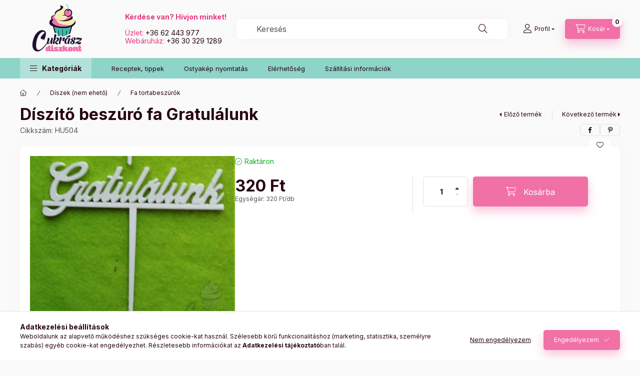

--- FILE ---
content_type: text/html; charset=UTF-8
request_url: https://www.cukraszdiszkont.hu/Diszito-beszuro-fa-Gratulalunk
body_size: 26217
content:
<!DOCTYPE html>
<html lang="hu" class="js-ajax-filter-box-checking-force js-ajax-product-list-checking">
    <head>
        <meta charset="utf-8">
<meta name="description" content="Díszítő beszúró fa Gratulálunk, Cukrászdiszkont webáruház">
<meta name="robots" content="index, follow">
<meta http-equiv="X-UA-Compatible" content="IE=Edge">
<meta property="og:site_name" content="Cukrászdiszkont webáruház" />
<meta property="og:title" content="Díszítő beszúró fa Gratulálunk - Cukrászdiszkont webáruház">
<meta property="og:description" content="Díszítő beszúró fa Gratulálunk, Cukrászdiszkont webáruház">
<meta property="og:type" content="product">
<meta property="og:url" content="https://www.cukraszdiszkont.hu/Diszito-beszuro-fa-Gratulalunk">
<meta property="og:image" content="https://www.cukraszdiszkont.hu/img/97081/HU504/HU504.webp">
<meta name="mobile-web-app-capable" content="yes">
<meta name="apple-mobile-web-app-capable" content="yes">
<meta name="MobileOptimized" content="320">
<meta name="HandheldFriendly" content="true">

<title>Díszítő beszúró fa Gratulálunk - Cukrászdiszkont webáruház</title>


<script>
var service_type="shop";
var shop_url_main="https://www.cukraszdiszkont.hu";
var actual_lang="hu";
var money_len="0";
var money_thousend=" ";
var money_dec=",";
var shop_id=97081;
var unas_design_url="https:"+"/"+"/"+"www.cukraszdiszkont.hu"+"/"+"!common_design"+"/"+"base"+"/"+"002401"+"/";
var unas_design_code='002401';
var unas_base_design_code='2400';
var unas_design_ver=4;
var unas_design_subver=3;
var unas_shop_url='https://www.cukraszdiszkont.hu';
var responsive="yes";
var price_nullcut_disable=1;
var config_plus=new Array();
config_plus['product_tooltip']=1;
config_plus['cart_fly_id']="cart-box__fly-to-desktop";
config_plus['cart_redirect']=1;
config_plus['cart_refresh_force']="1";
config_plus['money_type']='Ft';
config_plus['money_type_display']='Ft';
config_plus['accessible_design']=true;
var lang_text=new Array();

var UNAS = UNAS || {};
UNAS.shop={"base_url":'https://www.cukraszdiszkont.hu',"domain":'www.cukraszdiszkont.hu',"username":'cukraszdiszkontwebaruhaz.unas.hu',"id":97081,"lang":'hu',"currency_type":'Ft',"currency_code":'HUF',"currency_rate":'1',"currency_length":0,"base_currency_length":0,"canonical_url":'https://www.cukraszdiszkont.hu/Diszito-beszuro-fa-Gratulalunk'};
UNAS.design={"code":'002401',"page":'product_details'};
UNAS.api_auth="ec71c37bdb462171c441746f1ba11f8e";
UNAS.customer={"email":'',"id":0,"group_id":0,"without_registration":0};
UNAS.shop["category_id"]="943524";
UNAS.shop["sku"]="HU504";
UNAS.shop["product_id"]="661327609";
UNAS.shop["only_private_customer_can_purchase"] = false;
 

UNAS.text = {
    "button_overlay_close": `Bezár`,
    "popup_window": `Felugró ablak`,
    "list": `lista`,
    "updating_in_progress": `frissítés folyamatban`,
    "updated": `frissítve`,
    "is_opened": `megnyitva`,
    "is_closed": `bezárva`,
    "deleted": `törölve`,
    "consent_granted": `hozzájárulás megadva`,
    "consent_rejected": `hozzájárulás elutasítva`,
    "field_is_incorrect": `mező hibás`,
    "error_title": `Hiba!`,
    "product_variants": `termék változatok`,
    "product_added_to_cart": `A termék a kosárba került`,
    "product_added_to_cart_with_qty_problem": `A termékből csak [qty_added_to_cart] [qty_unit] került kosárba`,
    "product_removed_from_cart": `A termék törölve a kosárból`,
    "reg_title_name": `Név`,
    "reg_title_company_name": `Cégnév`,
    "number_of_items_in_cart": `Kosárban lévő tételek száma`,
    "cart_is_empty": `A kosár üres`,
    "cart_updated": `A kosár frissült`
};



UNAS.text["delete_from_favourites"]= `Törlés a kedvencek közül`;
UNAS.text["add_to_favourites"]= `Kedvencekhez`;






window.lazySizesConfig=window.lazySizesConfig || {};
window.lazySizesConfig.loadMode=1;
window.lazySizesConfig.loadHidden=false;

window.dataLayer = window.dataLayer || [];
function gtag(){dataLayer.push(arguments)};
gtag('js', new Date());
</script>

<script src="https://www.cukraszdiszkont.hu/!common_packages/jquery/jquery-3.2.1.js?mod_time=1682493230"></script>
<script src="https://www.cukraszdiszkont.hu/!common_packages/jquery/plugins/migrate/migrate.js?mod_time=1682493230"></script>
<script src="https://www.cukraszdiszkont.hu/!common_packages/jquery/plugins/autocomplete/autocomplete.js?mod_time=1751452520"></script>
<script src="https://www.cukraszdiszkont.hu/!common_packages/jquery/plugins/tools/overlay/overlay.js?mod_time=1753784913"></script>
<script src="https://www.cukraszdiszkont.hu/!common_packages/jquery/plugins/tools/toolbox/toolbox.expose.js?mod_time=1724322379"></script>
<script src="https://www.cukraszdiszkont.hu/!common_packages/jquery/plugins/lazysizes/lazysizes.min.js?mod_time=1682493230"></script>
<script src="https://www.cukraszdiszkont.hu/!common_packages/jquery/plugins/lazysizes/plugins/bgset/ls.bgset.min.js?mod_time=1752825097"></script>
<script src="https://www.cukraszdiszkont.hu/!common_packages/jquery/own/shop_common/exploded/common.js?mod_time=1764831094"></script>
<script src="https://www.cukraszdiszkont.hu/!common_packages/jquery/own/shop_common/exploded/common_overlay.js?mod_time=1754986322"></script>
<script src="https://www.cukraszdiszkont.hu/!common_packages/jquery/own/shop_common/exploded/common_shop_popup.js?mod_time=1754991412"></script>
<script src="https://www.cukraszdiszkont.hu/!common_packages/jquery/own/shop_common/exploded/function_accessibility_focus.js?mod_time=1754986322"></script>
<script src="https://www.cukraszdiszkont.hu/!common_packages/jquery/own/shop_common/exploded/page_product_details.js?mod_time=1751452520"></script>
<script src="https://www.cukraszdiszkont.hu/!common_packages/jquery/own/shop_common/exploded/function_favourites.js?mod_time=1725525511"></script>
<script src="https://www.cukraszdiszkont.hu/!common_packages/jquery/own/shop_common/exploded/function_product_subscription.js?mod_time=1751452520"></script>
<script src="https://www.cukraszdiszkont.hu/!common_packages/jquery/own/shop_common/exploded/function_accessibility_status.js?mod_time=1764233415"></script>
<script src="https://www.cukraszdiszkont.hu/!common_packages/jquery/plugins/hoverintent/hoverintent.js?mod_time=1682493230"></script>
<script src="https://www.cukraszdiszkont.hu/!common_packages/jquery/own/shop_tooltip/shop_tooltip.js?mod_time=1753441723"></script>
<script src="https://www.cukraszdiszkont.hu/!common_design/base/002400/main.js?mod_time=1764233415"></script>
<script src="https://www.cukraszdiszkont.hu/!common_packages/jquery/plugins/flickity/v3/flickity.pkgd.min.js?mod_time=1753784913"></script>
<script src="https://www.cukraszdiszkont.hu/!common_packages/jquery/plugins/toastr/toastr.min.js?mod_time=1682493230"></script>
<script src="https://www.cukraszdiszkont.hu/!common_packages/jquery/plugins/tippy/popper-2.4.4.min.js?mod_time=1682493230"></script>
<script src="https://www.cukraszdiszkont.hu/!common_packages/jquery/plugins/tippy/tippy-bundle.umd.min.js?mod_time=1682493230"></script>

<link href="https://www.cukraszdiszkont.hu/temp/shop_97081_75479039a391c593e14d60fbaf5740af.css?mod_time=1768561479" rel="stylesheet" type="text/css">

<link href="https://www.cukraszdiszkont.hu/Diszito-beszuro-fa-Gratulalunk" rel="canonical">
<link href="https://www.cukraszdiszkont.hu/shop_ordered/97081/design_pic/favicon.ico" rel="shortcut icon">
<script>
        var google_consent=1;
    
        gtag('consent', 'default', {
           'ad_storage': 'denied',
           'ad_user_data': 'denied',
           'ad_personalization': 'denied',
           'analytics_storage': 'denied',
           'functionality_storage': 'denied',
           'personalization_storage': 'denied',
           'security_storage': 'granted'
        });

    
        gtag('consent', 'update', {
           'ad_storage': 'denied',
           'ad_user_data': 'denied',
           'ad_personalization': 'denied',
           'analytics_storage': 'denied',
           'functionality_storage': 'denied',
           'personalization_storage': 'denied',
           'security_storage': 'granted'
        });

        </script>
    <script async src="https://www.googletagmanager.com/gtag/js?id=G-6BD0CGCP4S"></script>    <script>
    gtag('config', 'G-6BD0CGCP4S');

        </script>
        <script>
    var google_analytics=1;

                gtag('event', 'view_item', {
              "currency": "HUF",
              "value": '320',
              "items": [
                  {
                      "item_id": "HU504",
                      "item_name": "Díszítő beszúró fa Gratulálunk",
                      "item_category": "Díszek (nem ehető)/Fa tortabeszúrók",
                      "price": '320'
                  }
              ],
              'non_interaction': true
            });
               </script>
           <script>
        gtag('config', 'AW-11356260537',{'allow_enhanced_conversions':true});
                </script>
            <script>
        var google_ads=1;

                gtag('event','remarketing', {
            'ecomm_pagetype': 'product',
            'ecomm_prodid': ["HU504"],
            'ecomm_totalvalue': 320        });
            </script>
    
    <script>
    var facebook_pixel=1;
    /* <![CDATA[ */
        !function(f,b,e,v,n,t,s){if(f.fbq)return;n=f.fbq=function(){n.callMethod?
            n.callMethod.apply(n,arguments):n.queue.push(arguments)};if(!f._fbq)f._fbq=n;
            n.push=n;n.loaded=!0;n.version='2.0';n.queue=[];t=b.createElement(e);t.async=!0;
            t.src=v;s=b.getElementsByTagName(e)[0];s.parentNode.insertBefore(t,s)}(window,
                document,'script','//connect.facebook.net/en_US/fbevents.js');

        fbq('init', '608694299495089');
                fbq('track', 'PageView', {}, {eventID:'PageView.aWo_xxOi47ZWNe5i9KrgvgAAPAs'});
        
        fbq('track', 'ViewContent', {
            content_name: 'Díszítő beszúró fa Gratulálunk',
            content_category: 'Díszek (nem ehető) > Fa tortabeszúrók',
            content_ids: ['HU504'],
            contents: [{'id': 'HU504', 'quantity': '1'}],
            content_type: 'product',
            value: 320,
            currency: 'HUF'
        }, {eventID:'ViewContent.aWo_xxOi47ZWNe5i9KrgvgAAPAs'});

        
        $(document).ready(function() {
            $(document).on("addToCart", function(event, product_array){
                facebook_event('AddToCart',{
					content_name: product_array.name,
					content_category: product_array.category,
					content_ids: [product_array.sku],
					contents: [{'id': product_array.sku, 'quantity': product_array.qty}],
					content_type: 'product',
					value: product_array.price,
					currency: 'HUF'
				}, {eventID:'AddToCart.' + product_array.event_id});
            });

            $(document).on("addToFavourites", function(event, product_array){
                facebook_event('AddToWishlist', {
                    content_ids: [product_array.sku],
                    content_type: 'product'
                }, {eventID:'AddToFavourites.' + product_array.event_id});
            });
        });

    /* ]]> */
    </script>
<script>
(function(i,s,o,g,r,a,m){i['BarionAnalyticsObject']=r;i[r]=i[r]||function(){
    (i[r].q=i[r].q||[]).push(arguments)},i[r].l=1*new Date();a=s.createElement(o),
    m=s.getElementsByTagName(o)[0];a.async=1;a.src=g;m.parentNode.insertBefore(a,m)
})(window, document, 'script', 'https://pixel.barion.com/bp.js', 'bp');
                    
bp('init', 'addBarionPixelId', 'BP-2BgwfvsEkf-B7');
</script>
<noscript><img height='1' width='1' style='display:none' alt='' src='https://pixel.barion.com/a.gif?__ba_pixel_id=BP-2BgwfvsEkf-B7&ev=contentView&noscript=1'/></noscript>
<script>
$(document).ready(function () {
     UNAS.onGrantConsent(function(){
         bp('consent', 'grantConsent');
     });
     
     UNAS.onRejectConsent(function(){
         bp('consent', 'rejectConsent');
     });

     var contentViewProperties = {
         'currency': 'HUF',
         'quantity': 1,
         'unit': 'db',
         'unitPrice': 320,
         'category': 'Díszek (nem ehető)|Fa tortabeszúrók',
         'imageUrl': 'https://www.cukraszdiszkont.hu/img/97081/HU504/500x500/HU504.webp?time=1692297376',
         'name': 'Díszítő beszúró fa Gratulálunk',
         'contentType': 'Product',
         'id': 'HU504',
     }
     bp('track', 'contentView', contentViewProperties);

     UNAS.onChangeVariant(function(event,params){
         var variant = '';
         if (typeof params.variant_list1!=='undefined') variant+=params.variant_list1;
         if (typeof params.variant_list2!=='undefined') variant+='|'+params.variant_list2;
         if (typeof params.variant_list3!=='undefined') variant+='|'+params.variant_list3;
         var customizeProductProperties = {
            'contentType': 'Product',
            'currency': 'HUF',
            'id': params.sku,
            'name': 'Díszítő beszúró fa Gratulálunk',
            'unit': 'db',
            'unitPrice': 320,
            'variant': variant,
            'list': 'ProductPage'
        }
        bp('track', 'customizeProduct', customizeProductProperties);
     });

     UNAS.onAddToCart(function(event,params){
         var variant = '';
         if (typeof params.variant_list1!=='undefined') variant+=params.variant_list1;
         if (typeof params.variant_list2!=='undefined') variant+='|'+params.variant_list2;
         if (typeof params.variant_list3!=='undefined') variant+='|'+params.variant_list3;
         var addToCartProperties = {
             'contentType': 'Product',
             'currency': 'HUF',
             'id': params.sku,
             'name': params.name,
             'quantity': parseFloat(params.qty_add),
             'totalItemPrice': params.qty*params.price,
             'unit': params.unit,
             'unitPrice': parseFloat(params.price),
             'category': params.category,
             'variant': variant
         };
         bp('track', 'addToCart', addToCartProperties);
     });

     UNAS.onClickProduct(function(event,params){
         UNAS.getProduct(function(result) {
             if (result.name!=undefined) {
                 var clickProductProperties  = {
                     'contentType': 'Product',
                     'currency': 'HUF',
                     'id': params.sku,
                     'name': result.name,
                     'unit': result.unit,
                     'unitPrice': parseFloat(result.unit_price),
                     'quantity': 1
                 }
                 bp('track', 'clickProduct', clickProductProperties );
             }
         },params);
     });

UNAS.onRemoveFromCart(function(event,params){
     bp('track', 'removeFromCart', {
         'contentType': 'Product',
         'currency': 'HUF',
         'id': params.sku,
         'name': params.name,
         'quantity': params.qty,
         'totalItemPrice': params.price * params.qty,
         'unit': params.unit,
         'unitPrice': parseFloat(params.price),
         'list': 'BasketPage'
     });
});

});
</script>
        <meta content="width=device-width, initial-scale=1.0" name="viewport" />
        <link rel="preconnect" href="https://fonts.gstatic.com">
        <link rel="preload" href="https://fonts.googleapis.com/css2?family=Inter:wght@400;700;900&display=swap" as="style" />
        <link rel="stylesheet" href="https://fonts.googleapis.com/css2?family=Inter:wght@400;700;900&display=swap" media="print" onload="this.media='all'">
        <noscript>
            <link rel="stylesheet" href="https://fonts.googleapis.com/css2?family=Inter:wght@400;700;900&display=swap" />
        </noscript>
        <link rel="preload" href="https://www.cukraszdiszkont.hu/!common_design/own/fonts/2400/customicons/custom-icons.css" as="style">
        <link rel="stylesheet" href="https://www.cukraszdiszkont.hu/!common_design/own/fonts/2400/customicons/custom-icons.css" media="print" onload="this.media='all'">
        <noscript>
            <link rel="stylesheet" href="https://www.cukraszdiszkont.hu/!common_design/own/fonts/2400/customicons/custom-icons.css" />
        </noscript>
        
        
        
        
        

        
        
        
        <link rel="preload" fetchpriority="high"
      imagesizes="(max-width: 519.98px) 96.2vw,500px"
      imagesrcset="https://www.cukraszdiszkont.hu/img/97081/HU504/500x500/HU504.webp?time=1692297376 500w,https://www.cukraszdiszkont.hu/img/97081/HU504/712x712/HU504.webp?time=1692297376 712w,https://www.cukraszdiszkont.hu/img/97081/HU504/800x800/HU504.webp?time=1692297376 800w"
      href="https://www.cukraszdiszkont.hu/img/97081/HU504/500x500/HU504.webp?time=1692297376" as="image"
>
        
        
    </head>


                
                
    
    
    
    
    
    
    
    
    
    
                     
    
    
    
    
    <body class='design_ver4 design_subver1 design_subver2 design_subver3' id="ud_shop_artdet">
    
    <div id="image_to_cart" style="display:none; position:absolute; z-index:100000;"></div>
<div class="overlay_common overlay_warning" id="overlay_cart_add"></div>
<script>$(document).ready(function(){ overlay_init("cart_add",{"onBeforeLoad":false}); });</script>
<div id="overlay_login_outer"></div>	
	<script>
	$(document).ready(function(){
	    var login_redir_init="";

		$("#overlay_login_outer").overlay({
			onBeforeLoad: function() {
                var login_redir_temp=login_redir_init;
                if (login_redir_act!="") {
                    login_redir_temp=login_redir_act;
                    login_redir_act="";
                }

									$.ajax({
						type: "GET",
						async: true,
						url: "https://www.cukraszdiszkont.hu/shop_ajax/ajax_popup_login.php",
						data: {
							shop_id:"97081",
							lang_master:"hu",
                            login_redir:login_redir_temp,
							explicit:"ok",
							get_ajax:"1"
						},
						success: function(data){
							$("#overlay_login_outer").html(data);
							if (unas_design_ver >= 5) $("#overlay_login_outer").modal('show');
							$('#overlay_login1 input[name=shop_pass_login]').keypress(function(e) {
								var code = e.keyCode ? e.keyCode : e.which;
								if(code.toString() == 13) {		
									document.form_login_overlay.submit();		
								}	
							});	
						}
					});
								},
			top: 50,
			mask: {
	color: "#000000",
	loadSpeed: 200,
	maskId: "exposeMaskOverlay",
	opacity: 0.7
},
			closeOnClick: (config_plus['overlay_close_on_click_forced'] === 1),
			onClose: function(event, overlayIndex) {
				$("#login_redir").val("");
			},
			load: false
		});
		
			});
	function overlay_login() {
		$(document).ready(function(){
			$("#overlay_login_outer").overlay().load();
		});
	}
	function overlay_login_remind() {
        if (unas_design_ver >= 5) {
            $("#overlay_remind").overlay().load();
        } else {
            $(document).ready(function () {
                $("#overlay_login_outer").overlay().close();
                setTimeout('$("#overlay_remind").overlay().load();', 250);
            });
        }
	}

    var login_redir_act="";
    function overlay_login_redir(redir) {
        login_redir_act=redir;
        $("#overlay_login_outer").overlay().load();
    }
	</script>  
	<div class="overlay_common overlay_info" id="overlay_remind"></div>
<script>$(document).ready(function(){ overlay_init("remind",[]); });</script>

	<script>
    	function overlay_login_error_remind() {
		$(document).ready(function(){
			load_login=0;
			$("#overlay_error").overlay().close();
			setTimeout('$("#overlay_remind").overlay().load();', 250);	
		});
	}
	</script>  
	<div class="overlay_common overlay_info" id="overlay_newsletter"></div>
<script>$(document).ready(function(){ overlay_init("newsletter",[]); });</script>

<script>
function overlay_newsletter() {
    $(document).ready(function(){
        $("#overlay_newsletter").overlay().load();
    });
}
</script>
<div class="overlay_common overlay_info" id="overlay_product_subscription"></div>
<script>$(document).ready(function(){ overlay_init("product_subscription",[]); });</script>
<div class="overlay_common overlay_error" id="overlay_script"></div>
<script>$(document).ready(function(){ overlay_init("script",[]); });</script>
    <script>
    $(document).ready(function() {
        $.ajax({
            type: "GET",
            url: "https://www.cukraszdiszkont.hu/shop_ajax/ajax_stat.php",
            data: {master_shop_id:"97081",get_ajax:"1"}
        });
    });
    </script>
    

    
    <div id="container" class="page_shop_artdet_HU504 readmore-v2
 filter-not-exists filter-box-in-dropdown nav-position-top header-will-fixed fixed-cart-on-artdet">
                
                <nav id="nav--mobile-top" class="nav header nav--mobile nav--top d-sm-none js-header js-header-fixed">
            <div class="header-inner js-header-inner w-100">
                <div class="d-flex justify-content-center d-sm-none">
                                        <button type="button" class="hamburger-box__dropdown-btn-mobile burger btn dropdown__btn" id="hamburger-box__dropdown-btn"
                            aria-label="Kategóriák" aria-haspopup="dialog" aria-expanded="false" aria-controls="hamburger-box__dropdown"
                            data-btn-for="#hamburger-box__dropdown"
                    >
                        <span class="burger__lines">
                            <span class="burger__line"></span>
                            <span class="burger__line"></span>
                            <span class="burger__line"></span>
                        </span>
                        <span class="dropdown__btn-text">
                            Kategóriák
                        </span>
                    </button>
                                        <button class="search-box__dropdown-btn btn dropdown__btn" type="button" data-btn-for="#search-box__dropdown"
                            aria-label="Keresés" aria-haspopup="dialog" aria-expanded="false" aria-controls="search-box__dropdown"
                    >
                        <span class="search-box__dropdown-btn-icon dropdown__btn-icon icon--search"></span>
                    </button>

                    

                    

                    
                            <button class="profile__dropdown-btn js-profile-btn btn dropdown__btn" id="profile__dropdown-btn" type="button"
            data-orders="https://www.cukraszdiszkont.hu/shop_order_track.php" data-btn-for="#profile__dropdown"
            aria-label="Profil" aria-haspopup="dialog" aria-expanded="false" aria-controls="profile__dropdown"
    >
        <span class="profile__dropdown-btn-icon dropdown__btn-icon icon--user"></span>
        <span class="profile__text dropdown__btn-text">Profil</span>
            </button>
    
    
                    <button class="cart-box__dropdown-btn btn dropdown__btn js-cart-box-loaded-by-ajax"
                            aria-label="Kosár megtekintése" aria-haspopup="dialog" aria-expanded="false" aria-controls="cart-box__dropdown"
                            type="button" data-btn-for="#cart-box__dropdown"                    >
                        <span class="cart-box__dropdown-btn-icon dropdown__btn-icon icon--cart"></span>
                        <span class="cart-box__text dropdown__btn-text">Kosár</span>
                                    <span id="box_cart_content" class="cart-box">                <span class="bubble cart-box__bubble"><span class="sr-only">Kosárban lévő tételek száma:</span>0</span>
            </span>
    
                    </button>
                </div>
            </div>
        </nav>
                        <header class="header header--mobile py-3 px-4 d-flex justify-content-center d-sm-none position-relative has-tel">
                <div id="header_logo_img2" class="js-element header_logo logo" data-element-name="header_logo">
        <div class="header_logo-img-container">
            <div class="header_logo-img-wrapper">
                                                <a class="has-img" href="https://www.cukraszdiszkont.hu/">                    <picture>
                                                <source srcset="https://www.cukraszdiszkont.hu/!common_design/custom/cukraszdiszkontwebaruhaz.unas.hu/element/layout_hu_header_logo-400x120_1_default.png?time=1690184509 1x, https://www.cukraszdiszkont.hu/!common_design/custom/cukraszdiszkontwebaruhaz.unas.hu/element/layout_hu_header_logo-400x120_1_default_retina.png?time=1690184509 2x" />
                        <img                              width="150" height="116"
                                                          src="https://www.cukraszdiszkont.hu/!common_design/custom/cukraszdiszkontwebaruhaz.unas.hu/element/layout_hu_header_logo-400x120_1_default.png?time=1690184509"                             
                             alt="Cukrászdiszkont webáruház                        "/>
                    </picture>
                    </a>                                        </div>
        </div>
    </div>

                        <div class="js-element header_text_section_2 d-sm-none" data-element-name="header_text_section_2">
            <div class="header_text_section_2-slide slide-1"><p><strong><span style="color: #e9357e;">Kérdése van? Hívjon minket! </span></strong></p>
<p><strong><span style="color: #e9357e;"></span></strong></p>
<p><span style="color: #e9357e;">Üzlet: </span><a href="tel:+36303291289">+36 62 443 977</a><a href="tel:+36303291289"> </a></p>
<p><span style="color: #e9357e;">Webáruház: </span><a href="tel:+36303291289">+36 30 329 1289</a></p></div>
    </div>

        
        </header>
        <header id="header--desktop" class="header header--desktop d-none d-sm-block js-header js-header-fixed">
            <div class="header-inner js-header-inner">
                <div class="header__top">
                    <div class="container">
                        <div class="header__top-inner">
                            <div class="row no-gutters gutters-md-10 justify-content-center align-items-center">
                                <div class="header__top-left col col-xl-auto">
                                    <div class="header__left-inner d-flex align-items-center">
                                                                                <div class="nav-link--products-placeholder-on-fixed-header burger btn">
                                            <span class="burger__lines">
                                                <span class="burger__line"></span>
                                                <span class="burger__line"></span>
                                                <span class="burger__line"></span>
                                            </span>
                                            <span class="burger__text dropdown__btn-text">
                                                Kategóriák
                                            </span>
                                        </div>
                                        <button type="button" class="hamburger-box__dropdown-btn burger btn dropdown__btn d-lg-none" id="hamburger-box__dropdown-btn2"
                                                aria-label="Kategóriák" aria-haspopup="dialog" aria-expanded="false" aria-controls="hamburger-box__dropdown"
                                                data-btn-for="#hamburger-box__dropdown"
                                        >
                                            <span class="burger__lines">
                                              <span class="burger__line"></span>
                                              <span class="burger__line"></span>
                                              <span class="burger__line"></span>
                                            </span>
                                            <span class="burger__text dropdown__btn-text">
                                              Kategóriák
                                            </span>
                                        </button>
                                                                                    <div id="header_logo_img" class="js-element header_logo logo" data-element-name="header_logo">
        <div class="header_logo-img-container">
            <div class="header_logo-img-wrapper">
                                                <a class="has-img" href="https://www.cukraszdiszkont.hu/">                    <picture>
                                                <source srcset="https://www.cukraszdiszkont.hu/!common_design/custom/cukraszdiszkontwebaruhaz.unas.hu/element/layout_hu_header_logo-400x120_1_default.png?time=1690184509 1x, https://www.cukraszdiszkont.hu/!common_design/custom/cukraszdiszkontwebaruhaz.unas.hu/element/layout_hu_header_logo-400x120_1_default_retina.png?time=1690184509 2x" />
                        <img                              width="150" height="116"
                                                          src="https://www.cukraszdiszkont.hu/!common_design/custom/cukraszdiszkontwebaruhaz.unas.hu/element/layout_hu_header_logo-400x120_1_default.png?time=1690184509"                             
                             alt="Cukrászdiszkont webáruház                        "/>
                    </picture>
                    </a>                                        </div>
        </div>
    </div>

                                        <div class="js-element header_text_section_2" data-element-name="header_text_section_2">
            <div class="header_text_section_2-slide slide-1"><p><strong><span style="color: #e9357e;">Kérdése van? Hívjon minket! </span></strong></p>
<p><strong><span style="color: #e9357e;"></span></strong></p>
<p><span style="color: #e9357e;">Üzlet: </span><a href="tel:+36303291289">+36 62 443 977</a><a href="tel:+36303291289"> </a></p>
<p><span style="color: #e9357e;">Webáruház: </span><a href="tel:+36303291289">+36 30 329 1289</a></p></div>
    </div>

                                    </div>
                                </div>
                                <div class="header__top-right col-auto col-xl d-flex justify-content-end align-items-center">
                                    <button class="search-box__dropdown-btn btn dropdown__btn d-xl-none" id="#search-box__dropdown-btn2"
                                            aria-label="Keresés" aria-haspopup="dialog" aria-expanded="false" aria-controls="search-box__dropdown2"
                                            type="button" data-btn-for="#search-box__dropdown2"
                                    >
                                        <span class="search-box__dropdown-btn-icon dropdown__btn-icon icon--search"></span>
                                        <span class="search-box__text dropdown__btn-text">Keresés</span>
                                    </button>
                                    <div class="search-box__dropdown dropdown__content dropdown__content-till-lg" id="search-box__dropdown2" data-content-for="#search-box__dropdown-btn2" data-content-direction="full">
                                        <span class="dropdown__caret"></span>
                                        <button class="dropdown__btn-close search-box__dropdown__btn-close btn btn-close" type="button" aria-label="Bezár"></button>
                                        <div class="dropdown__content-inner search-box__inner position-relative js-search browser-is-chrome"
     id="box_search_content2">
    <form name="form_include_search2" id="form_include_search2" action="https://www.cukraszdiszkont.hu/shop_search.php" method="get">
    <div class="search-box__form-inner d-flex flex-column">
        <div class="form-group box-search-group mb-0 js-search-smart-insert-after-here">
            <input data-stay-visible-breakpoint="1280" id="box_search_input2" class="search-box__input ac_input js-search-input form-control"
                   name="search" pattern=".{3,100}" aria-label="Keresés" title="Hosszabb kereső kifejezést írjon be!"
                   placeholder="Keresés" type="search" maxlength="100" autocomplete="off" required                   role="combobox" aria-autocomplete="list" aria-expanded="false"
                                      aria-controls="autocomplete-categories autocomplete-products"
                               >
            <div class="search-box__search-btn-outer input-group-append" title="Keresés">
                <button class="btn search-box__search-btn" aria-label="Keresés">
                    <span class="search-box__search-btn-icon icon--search"></span>
                </button>
            </div>
            <div class="search__loading">
                <div class="loading-spinner--small"></div>
            </div>
        </div>
        <div class="ac_results2">
            <span class="ac_result__caret"></span>
        </div>
    </div>
    </form>
</div>

                                    </div>
                                                                                <button class="profile__dropdown-btn js-profile-btn btn dropdown__btn" id="profile__dropdown-btn2" type="button"
            data-orders="https://www.cukraszdiszkont.hu/shop_order_track.php" data-btn-for="#profile__dropdown"
            aria-label="Profil" aria-haspopup="dialog" aria-expanded="false" aria-controls="profile__dropdown"
    >
        <span class="profile__dropdown-btn-icon dropdown__btn-icon icon--user"></span>
        <span class="profile__text dropdown__btn-text">Profil</span>
            </button>
    
    
                                    <button id="cart-box__fly-to-desktop" class="cart-box__dropdown-btn btn dropdown__btn js-cart-box-loaded-by-ajax"
                                            aria-label="Kosár megtekintése" aria-describedby="box_cart_content" aria-haspopup="dialog" aria-expanded="false" aria-controls="cart-box__dropdown"
                                            type="button" data-btn-for="#cart-box__dropdown"                                    >
                                        <span class="cart-box__dropdown-btn-icon dropdown__btn-icon icon--cart"></span>
                                        <span class="cart-box__text dropdown__btn-text">Kosár</span>
                                        <span class="bubble cart-box__bubble">-</span>
                                    </button>
                                </div>
                            </div>
                        </div>
                    </div>
                </div>
                                <div class="header__bottom">
                    <div class="container">
                        <nav class="navbar d-none d-lg-flex navbar-expand navbar-light align-items-stretch">
                                                        <ul id="nav--cat" class="nav nav--cat js-navbar-nav">
                                <li class="nav-item dropdown nav--main nav-item--products">
                                    <a class="nav-link nav-link--products burger d-lg-flex" href="#" onclick="event.preventDefault();" role="button" data-text="Kategóriák" data-toggle="dropdown"
                                       aria-label="Kategóriák" aria-haspopup="dialog" aria-controls="dropdown-cat"
                                        aria-expanded="false"                                    >
                                        <span class="burger__lines">
                                            <span class="burger__line"></span>
                                            <span class="burger__line"></span>
                                            <span class="burger__line"></span>
                                        </span>
                                        <span class="burger__text dropdown__btn-text">
                                            Kategóriák
                                        </span>
                                    </a>
                                    <div id="dropdown-cat" class="dropdown-menu d-none d-block clearfix dropdown--cat with-auto-breaking-megasubmenu dropdown--level-0">
                                                    <ul class="nav-list--0" aria-label="Kategóriák">
            <li id="nav-item-new" class="nav-item spec-item js-nav-item-new">
                        <a class="nav-link" href="https://www.cukraszdiszkont.hu/Ujdonsagok"               aria-label="Újdonságok kategória"
                           >
                                            <span class="nav-link__text">
                    Újdonságok                </span>
            </a>
                    </li>
            <li id="nav-item-akcio" class="nav-item spec-item js-nav-item-akcio">
                        <a class="nav-link" href="https://www.cukraszdiszkont.hu/Akciok"               aria-label="Akciók kategória"
                           >
                                            <span class="nav-link__text">
                    Akciók                </span>
            </a>
                    </li>
            <li id="nav-item-472032" class="nav-item js-nav-item-472032">
                        <a class="nav-link" href="https://www.cukraszdiszkont.hu/Valentin-napra"               aria-label="Valentin napra kategória"
                           >
                                            <span class="nav-link__text">
                    Valentin napra                </span>
            </a>
                    </li>
            <li id="nav-item-874514" class="nav-item dropdown js-nav-item-874514">
                        <a class="nav-link" href="https://www.cukraszdiszkont.hu/Alapanyagok"               aria-label="Alapanyagok kategória"
                data-toggle="dropdown" data-mouseover="handleSub('874514','https://www.cukraszdiszkont.hu/shop_ajax/ajax_box_cat.php?get_ajax=1&type=layout&change_lang=hu&level=1&key=874514&box_var_name=shop_cat&box_var_layout_cache=1&box_var_expand_cache=yes&box_var_expand_cache_name=desktop&box_var_layout_level0=0&box_var_layout_level1=1&box_var_layout=2&box_var_ajax=1&box_var_section=content&box_var_highlight=yes&box_var_type=expand&box_var_div=no');" aria-haspopup="true" aria-expanded="false"            >
                                            <span class="nav-link__text">
                    Alapanyagok                </span>
            </a>
                        <div class="megasubmenu dropdown-menu">
                <div class="megasubmenu__sticky-content">
                    <div class="loading-spinner"></div>
                </div>
                            </div>
                    </li>
            <li id="nav-item-277576" class="nav-item dropdown js-nav-item-277576">
                        <a class="nav-link" href="https://www.cukraszdiszkont.hu/Aromak"               aria-label="Aromák kategória"
                data-toggle="dropdown" data-mouseover="handleSub('277576','https://www.cukraszdiszkont.hu/shop_ajax/ajax_box_cat.php?get_ajax=1&type=layout&change_lang=hu&level=1&key=277576&box_var_name=shop_cat&box_var_layout_cache=1&box_var_expand_cache=yes&box_var_expand_cache_name=desktop&box_var_layout_level0=0&box_var_layout_level1=1&box_var_layout=2&box_var_ajax=1&box_var_section=content&box_var_highlight=yes&box_var_type=expand&box_var_div=no');" aria-haspopup="true" aria-expanded="false"            >
                                            <span class="nav-link__text">
                    Aromák                </span>
            </a>
                        <div class="megasubmenu dropdown-menu">
                <div class="megasubmenu__sticky-content">
                    <div class="loading-spinner"></div>
                </div>
                            </div>
                    </li>
            <li id="nav-item-222268" class="nav-item js-nav-item-222268">
                        <a class="nav-link" href="https://www.cukraszdiszkont.hu/Desszertek"               aria-label="Desszertek kategória"
                           >
                                            <span class="nav-link__text">
                    Desszertek                </span>
            </a>
                    </li>
            <li id="nav-item-662211" class="nav-item js-nav-item-662211">
                        <a class="nav-link" href="https://www.cukraszdiszkont.hu/Dubai-csoki-termekek"               aria-label="Dubai csoki termékek kategória"
                           >
                                            <span class="nav-link__text">
                    Dubai csoki termékek                </span>
            </a>
                    </li>
            <li id="nav-item-307498" class="nav-item dropdown js-nav-item-307498">
                        <a class="nav-link" href="https://www.cukraszdiszkont.hu/Diszek-nem-eheto"               aria-label="Díszek (nem ehető) kategória"
                data-toggle="dropdown" data-mouseover="handleSub('307498','https://www.cukraszdiszkont.hu/shop_ajax/ajax_box_cat.php?get_ajax=1&type=layout&change_lang=hu&level=1&key=307498&box_var_name=shop_cat&box_var_layout_cache=1&box_var_expand_cache=yes&box_var_expand_cache_name=desktop&box_var_layout_level0=0&box_var_layout_level1=1&box_var_layout=2&box_var_ajax=1&box_var_section=content&box_var_highlight=yes&box_var_type=expand&box_var_div=no');" aria-haspopup="true" aria-expanded="false"            >
                                            <span class="nav-link__text">
                    Díszek (nem ehető)                </span>
            </a>
                        <div class="megasubmenu dropdown-menu">
                <div class="megasubmenu__sticky-content">
                    <div class="loading-spinner"></div>
                </div>
                            </div>
                    </li>
            <li id="nav-item-729140" class="nav-item dropdown js-nav-item-729140">
                        <a class="nav-link" href="https://www.cukraszdiszkont.hu/Eheto-desszertdiszek"               aria-label="Ehető desszertdíszek kategória"
                data-toggle="dropdown" data-mouseover="handleSub('729140','https://www.cukraszdiszkont.hu/shop_ajax/ajax_box_cat.php?get_ajax=1&type=layout&change_lang=hu&level=1&key=729140&box_var_name=shop_cat&box_var_layout_cache=1&box_var_expand_cache=yes&box_var_expand_cache_name=desktop&box_var_layout_level0=0&box_var_layout_level1=1&box_var_layout=2&box_var_ajax=1&box_var_section=content&box_var_highlight=yes&box_var_type=expand&box_var_div=no');" aria-haspopup="true" aria-expanded="false"            >
                                            <span class="nav-link__text">
                    Ehető desszertdíszek                </span>
            </a>
                        <div class="megasubmenu dropdown-menu">
                <div class="megasubmenu__sticky-content">
                    <div class="loading-spinner"></div>
                </div>
                            </div>
                    </li>
            <li id="nav-item-175759" class="nav-item dropdown js-nav-item-175759">
                        <a class="nav-link" href="https://www.cukraszdiszkont.hu/Eszkozok-disziteshez"               aria-label="Eszközök díszítéshez kategória"
                data-toggle="dropdown" data-mouseover="handleSub('175759','https://www.cukraszdiszkont.hu/shop_ajax/ajax_box_cat.php?get_ajax=1&type=layout&change_lang=hu&level=1&key=175759&box_var_name=shop_cat&box_var_layout_cache=1&box_var_expand_cache=yes&box_var_expand_cache_name=desktop&box_var_layout_level0=0&box_var_layout_level1=1&box_var_layout=2&box_var_ajax=1&box_var_section=content&box_var_highlight=yes&box_var_type=expand&box_var_div=no');" aria-haspopup="true" aria-expanded="false"            >
                                            <span class="nav-link__text">
                    Eszközök díszítéshez                </span>
            </a>
                        <div class="megasubmenu dropdown-menu">
                <div class="megasubmenu__sticky-content">
                    <div class="loading-spinner"></div>
                </div>
                            </div>
                    </li>
            <li id="nav-item-927222" class="nav-item dropdown js-nav-item-927222">
                        <a class="nav-link" href="https://www.cukraszdiszkont.hu/Etelfestekek"               aria-label="Ételfestékek kategória"
                data-toggle="dropdown" data-mouseover="handleSub('927222','https://www.cukraszdiszkont.hu/shop_ajax/ajax_box_cat.php?get_ajax=1&type=layout&change_lang=hu&level=1&key=927222&box_var_name=shop_cat&box_var_layout_cache=1&box_var_expand_cache=yes&box_var_expand_cache_name=desktop&box_var_layout_level0=0&box_var_layout_level1=1&box_var_layout=2&box_var_ajax=1&box_var_section=content&box_var_highlight=yes&box_var_type=expand&box_var_div=no');" aria-haspopup="true" aria-expanded="false"            >
                                            <span class="nav-link__text">
                    Ételfestékek                </span>
            </a>
                        <div class="megasubmenu dropdown-menu">
                <div class="megasubmenu__sticky-content">
                    <div class="loading-spinner"></div>
                </div>
                            </div>
                    </li>
            <li id="nav-item-660255" class="nav-item js-nav-item-660255">
                        <a class="nav-link" href="https://www.cukraszdiszkont.hu/Fa-evoeszkozok"               aria-label="Fa evőeszközök kategória"
                           >
                                            <span class="nav-link__text">
                    Fa evőeszközök                </span>
            </a>
                    </li>
            <li id="nav-item-108897" class="nav-item dropdown js-nav-item-108897">
                        <a class="nav-link" href="https://www.cukraszdiszkont.hu/Fagylaltos-termekek"               aria-label="Fagylaltos termékek kategória"
                data-toggle="dropdown" data-mouseover="handleSub('108897','https://www.cukraszdiszkont.hu/shop_ajax/ajax_box_cat.php?get_ajax=1&type=layout&change_lang=hu&level=1&key=108897&box_var_name=shop_cat&box_var_layout_cache=1&box_var_expand_cache=yes&box_var_expand_cache_name=desktop&box_var_layout_level0=0&box_var_layout_level1=1&box_var_layout=2&box_var_ajax=1&box_var_section=content&box_var_highlight=yes&box_var_type=expand&box_var_div=no');" aria-haspopup="true" aria-expanded="false"            >
                                            <span class="nav-link__text">
                    Fagylaltos termékek                </span>
            </a>
                        <div class="megasubmenu dropdown-menu">
                <div class="megasubmenu__sticky-content">
                    <div class="loading-spinner"></div>
                </div>
                            </div>
                    </li>
            <li id="nav-item-373624" class="nav-item js-nav-item-373624">
                        <a class="nav-link" href="https://www.cukraszdiszkont.hu/Hab-es-hungarocell-termekek"               aria-label="Hab és hungarocell termékek kategória"
                           >
                                            <span class="nav-link__text">
                    Hab és hungarocell termékek                </span>
            </a>
                    </li>
            <li id="nav-item-516467" class="nav-item dropdown js-nav-item-516467">
                        <a class="nav-link" href="https://www.cukraszdiszkont.hu/Kavek-es-italporok"               aria-label="Kávék és italporok kategória"
                data-toggle="dropdown" data-mouseover="handleSub('516467','https://www.cukraszdiszkont.hu/shop_ajax/ajax_box_cat.php?get_ajax=1&type=layout&change_lang=hu&level=1&key=516467&box_var_name=shop_cat&box_var_layout_cache=1&box_var_expand_cache=yes&box_var_expand_cache_name=desktop&box_var_layout_level0=0&box_var_layout_level1=1&box_var_layout=2&box_var_ajax=1&box_var_section=content&box_var_highlight=yes&box_var_type=expand&box_var_div=no');" aria-haspopup="true" aria-expanded="false"            >
                                            <span class="nav-link__text">
                    Kávék és italporok                </span>
            </a>
                        <div class="megasubmenu dropdown-menu">
                <div class="megasubmenu__sticky-content">
                    <div class="loading-spinner"></div>
                </div>
                            </div>
                    </li>
            <li id="nav-item-385015" class="nav-item js-nav-item-385015">
                        <a class="nav-link" href="https://www.cukraszdiszkont.hu/Konyhai-eszkozok"               aria-label="Konyhai eszközök kategória"
                           >
                                            <span class="nav-link__text">
                    Konyhai eszközök                </span>
            </a>
                    </li>
            <li id="nav-item-456470" class="nav-item js-nav-item-456470">
                        <a class="nav-link" href="https://www.cukraszdiszkont.hu/Konyv-utalvany"               aria-label="Könyv, utalvány kategória"
                           >
                                            <span class="nav-link__text">
                    Könyv, utalvány                </span>
            </a>
                    </li>
            <li id="nav-item-265847" class="nav-item dropdown js-nav-item-265847">
                        <a class="nav-link" href="https://www.cukraszdiszkont.hu/Muanyag-aruk"               aria-label="Műanyag áruk kategória"
                data-toggle="dropdown" data-mouseover="handleSub('265847','https://www.cukraszdiszkont.hu/shop_ajax/ajax_box_cat.php?get_ajax=1&type=layout&change_lang=hu&level=1&key=265847&box_var_name=shop_cat&box_var_layout_cache=1&box_var_expand_cache=yes&box_var_expand_cache_name=desktop&box_var_layout_level0=0&box_var_layout_level1=1&box_var_layout=2&box_var_ajax=1&box_var_section=content&box_var_highlight=yes&box_var_type=expand&box_var_div=no');" aria-haspopup="true" aria-expanded="false"            >
                                            <span class="nav-link__text">
                    Műanyag áruk                </span>
            </a>
                        <div class="megasubmenu dropdown-menu">
                <div class="megasubmenu__sticky-content">
                    <div class="loading-spinner"></div>
                </div>
                            </div>
                    </li>
            <li id="nav-item-581639" class="nav-item js-nav-item-581639">
                        <a class="nav-link" href="https://www.cukraszdiszkont.hu/Okotaska"               aria-label="Ökotáska kategória"
                           >
                                            <span class="nav-link__text">
                    Ökotáska                </span>
            </a>
                    </li>
            <li id="nav-item-235765" class="nav-item dropdown js-nav-item-235765">
                        <a class="nav-link" href="https://www.cukraszdiszkont.hu/Papiraru"               aria-label="Papíráru kategória"
                data-toggle="dropdown" data-mouseover="handleSub('235765','https://www.cukraszdiszkont.hu/shop_ajax/ajax_box_cat.php?get_ajax=1&type=layout&change_lang=hu&level=1&key=235765&box_var_name=shop_cat&box_var_layout_cache=1&box_var_expand_cache=yes&box_var_expand_cache_name=desktop&box_var_layout_level0=0&box_var_layout_level1=1&box_var_layout=2&box_var_ajax=1&box_var_section=content&box_var_highlight=yes&box_var_type=expand&box_var_div=no');" aria-haspopup="true" aria-expanded="false"            >
                                            <span class="nav-link__text">
                    Papíráru                </span>
            </a>
                        <div class="megasubmenu dropdown-menu">
                <div class="megasubmenu__sticky-content">
                    <div class="loading-spinner"></div>
                </div>
                            </div>
                    </li>
            <li id="nav-item-286341" class="nav-item js-nav-item-286341">
                        <a class="nav-link" href="https://www.cukraszdiszkont.hu/Party-kellekek"               aria-label="Party kellékek kategória"
                           >
                                            <span class="nav-link__text">
                    Party kellékek                </span>
            </a>
                    </li>
            <li id="nav-item-563292" class="nav-item dropdown js-nav-item-563292">
                        <a class="nav-link" href="https://www.cukraszdiszkont.hu/Sutoformak-desszertformak"               aria-label="Sütőformák, desszertformák kategória"
                data-toggle="dropdown" data-mouseover="handleSub('563292','https://www.cukraszdiszkont.hu/shop_ajax/ajax_box_cat.php?get_ajax=1&type=layout&change_lang=hu&level=1&key=563292&box_var_name=shop_cat&box_var_layout_cache=1&box_var_expand_cache=yes&box_var_expand_cache_name=desktop&box_var_layout_level0=0&box_var_layout_level1=1&box_var_layout=2&box_var_ajax=1&box_var_section=content&box_var_highlight=yes&box_var_type=expand&box_var_div=no');" aria-haspopup="true" aria-expanded="false"            >
                                            <span class="nav-link__text">
                    Sütőformák, desszertformák                </span>
            </a>
                        <div class="megasubmenu dropdown-menu">
                <div class="megasubmenu__sticky-content">
                    <div class="loading-spinner"></div>
                </div>
                            </div>
                    </li>
            <li id="nav-item-787342" class="nav-item dropdown js-nav-item-787342">
                        <a class="nav-link" href="https://www.cukraszdiszkont.hu/Tolcserek-csak-az-uzletben"               aria-label="Tölcsérek - csak az üzletben ! kategória"
                data-toggle="dropdown" data-mouseover="handleSub('787342','https://www.cukraszdiszkont.hu/shop_ajax/ajax_box_cat.php?get_ajax=1&type=layout&change_lang=hu&level=1&key=787342&box_var_name=shop_cat&box_var_layout_cache=1&box_var_expand_cache=yes&box_var_expand_cache_name=desktop&box_var_layout_level0=0&box_var_layout_level1=1&box_var_layout=2&box_var_ajax=1&box_var_section=content&box_var_highlight=yes&box_var_type=expand&box_var_div=no');" aria-haspopup="true" aria-expanded="false"            >
                                            <span class="nav-link__text">
                    Tölcsérek - csak az üzletben !                </span>
            </a>
                        <div class="megasubmenu dropdown-menu">
                <div class="megasubmenu__sticky-content">
                    <div class="loading-spinner"></div>
                </div>
                            </div>
                    </li>
        </ul>

    
                                    </div>
                                </li>
                            </ul>
                                                                                                                    
    <ul aria-label="Menüpontok" id="nav--menu" class="nav nav--menu js-navbar-nav">
                <li class="nav-item nav--main js-nav-item-126905">
                        <a class="nav-link" href="https://www.cukraszdiszkont.hu/spg/126905/Receptek-tippek" >
                            Receptek, tippek
            </a>
                    </li>
                <li class="nav-item nav--main js-nav-item-901657">
                        <a class="nav-link" href="https://www.cukraszdiszkont.hu/eheto-kep-nyomtatas" >
                            Ostyakép nyomtatás 
            </a>
                    </li>
                <li class="nav-item nav--main js-nav-item-686805">
                        <a class="nav-link" href="https://www.cukraszdiszkont.hu/shop_contact.php" >
                            Elérhetőség
            </a>
                    </li>
                <li class="nav-item nav--main js-nav-item-642013">
                        <a class="nav-link" href="https://www.cukraszdiszkont.hu/shop_contact.php?tab=shipping" >
                            Szállítási információk
            </a>
                    </li>
            </ul>

    
                                                    </nav>
                        <script>
    let addOverflowHidden = function() {
        $('.hamburger-box__dropdown-inner').addClass('overflow-hidden');
    }
    function scrollToBreadcrumb() {
        scrollToElement({ element: '.nav-list-breadcrumb', offset: getVisibleDistanceTillHeaderBottom(), scrollIn: '.hamburger-box__dropdown-inner', container: '.hamburger-box__dropdown-inner', duration: 0, callback: addOverflowHidden });
    }

    function setHamburgerBoxHeight(height) {
        $('.hamburger-box__dropdown').css('height', height + 80);
    }

    let mobileMenuScrollData = [];

    function handleSub2(thisOpenBtn, id, ajaxUrl) {
        let navItem = $('#nav-item-'+id+'--m');
        let openBtn = $(thisOpenBtn);
        let $thisScrollableNavList = navItem.closest('.nav-list-mobile');
        let thisNavListLevel = $thisScrollableNavList.data("level");

        if ( thisNavListLevel == 0 ) {
            $thisScrollableNavList = navItem.closest('.hamburger-box__dropdown-inner');
        }
        mobileMenuScrollData["level_" + thisNavListLevel + "_position"] = $thisScrollableNavList.scrollTop();
        mobileMenuScrollData["level_" + thisNavListLevel + "_element"] = $thisScrollableNavList;

        if (!navItem.hasClass('ajax-loading')) {
            if (catSubOpen2(openBtn, navItem)) {
                if (ajaxUrl) {
                    if (!navItem.hasClass('ajax-loaded')) {
                        catSubLoad2(navItem, ajaxUrl);
                    } else {
                        scrollToBreadcrumb();
                    }
                } else {
                    scrollToBreadcrumb();
                }
            }
        }
    }
    function catSubOpen2(openBtn,navItem) {
        let thisSubMenu = navItem.find('.nav-list-menu--sub').first();
        let thisParentMenu = navItem.closest('.nav-list-menu');
        thisParentMenu.addClass('hidden');

        if (navItem.hasClass('show')) {
            openBtn.attr('aria-expanded','false');
            navItem.removeClass('show');
            thisSubMenu.removeClass('show');
        } else {
            openBtn.attr('aria-expanded','true');
            navItem.addClass('show');
            thisSubMenu.addClass('show');
            if (window.matchMedia('(min-width: 576px) and (max-width: 1259.8px )').matches) {
                let thisSubMenuHeight = thisSubMenu.outerHeight();
                if (thisSubMenuHeight > 0) {
                    setHamburgerBoxHeight(thisSubMenuHeight);
                }
            }
        }
        return true;
    }
    function catSubLoad2(navItem, ajaxUrl){
        let thisSubMenu = $('.nav-list-menu--sub', navItem);
        $.ajax({
            type: 'GET',
            url: ajaxUrl,
            beforeSend: function(){
                navItem.addClass('ajax-loading');
                setTimeout(function (){
                    if (!navItem.hasClass('ajax-loaded')) {
                        navItem.addClass('ajax-loader');
                        thisSubMenu.addClass('loading');
                    }
                }, 150);
            },
            success:function(data){
                thisSubMenu.html(data);
                $(document).trigger("ajaxCatSubLoaded");

                let thisParentMenu = navItem.closest('.nav-list-menu');
                let thisParentBreadcrumb = thisParentMenu.find('> .nav-list-breadcrumb');

                /* ha már van a szülőnek breadcrumbja, akkor azt hozzáfűzzük a gyerekhez betöltéskor */
                if (thisParentBreadcrumb.length > 0) {
                    let thisParentLink = thisParentBreadcrumb.find('.nav-list-parent-link').clone();
                    let thisSubMenuParentLink = thisSubMenu.find('.nav-list-parent-link');
                    thisParentLink.insertBefore(thisSubMenuParentLink);
                }

                navItem.removeClass('ajax-loading ajax-loader').addClass('ajax-loaded');
                thisSubMenu.removeClass('loading');
                if (window.matchMedia('(min-width: 576px) and (max-width: 1259.8px )').matches) {
                    let thisSubMenuHeight = thisSubMenu.outerHeight();
                    setHamburgerBoxHeight(thisSubMenuHeight);
                }
                scrollToBreadcrumb();
            }
        });
    }
    function catBack(thisBtn) {
        let thisCatLevel = $(thisBtn).closest('.nav-list-menu--sub');
        let thisParentItem = $(thisBtn).closest('.nav-item.show');
        let thisParentMenu = thisParentItem.closest('.nav-list-menu');

        if ( $(thisBtn).data("belongs-to-level") == 0 ) {
            mobileMenuScrollData["level_0_element"].animate({ scrollTop: mobileMenuScrollData["level_0_position"] }, 0, function() {});
        }

        if (window.matchMedia('(min-width: 576px) and (max-width: 1259.8px )').matches) {
            let thisParentMenuHeight = 0;
            if ( thisParentItem.parent('ul').hasClass('nav-list-mobile--0') ) {
                let sumHeight = 0;
                $( thisParentItem.closest('.hamburger-box__dropdown-nav-lists-wrapper').children() ).each(function() {
                    sumHeight+= $(this).outerHeight(true);
                });
                thisParentMenuHeight = sumHeight;
            } else {
                thisParentMenuHeight = thisParentMenu.outerHeight();
            }
            setHamburgerBoxHeight(thisParentMenuHeight);
        }
        if ( thisParentItem.parent('ul').hasClass('nav-list-mobile--0') ) {
            $('.hamburger-box__dropdown-inner').removeClass('overflow-hidden');
        }
        thisParentMenu.removeClass('hidden');
        thisCatLevel.removeClass('show');
        thisParentItem.removeClass('show');
        thisParentItem.find('.nav-button').attr('aria-expanded','false');
        return true;
    }

    function handleSub($id, $ajaxUrl) {
        let $navItem = $('#nav-item-'+$id);

        if (!$navItem.hasClass('ajax-loading')) {
            if (catSubOpen($navItem)) {
                if (!$navItem.hasClass('ajax-loaded')) {
                    catSubLoad($id, $ajaxUrl);
                }
            }
        }
    }

    function catSubOpen($navItem) {
        handleCloseDropdowns();
        let thisNavLink = $navItem.find('> .nav-link');
        let thisNavItem = thisNavLink.parent();
        let thisNavbarNav = $('.js-navbar-nav');
        let thisDropdownMenu = thisNavItem.find('.dropdown-menu').first();

        /*remove is-opened class form the rest menus (cat+plus)*/
        thisNavbarNav.find('.show').not(thisNavItem).not('.nav-item--products').not('.dropdown--cat').removeClass('show');

        /* check handler exists */
        let existingHandler = thisNavItem.data('keydownHandler');

        /* is has, off it */
        if (existingHandler) {
            thisNavItem.off('keydown', existingHandler);
        }

        const focusExitHandler = function(e) {
            if (e.key === "Escape") {
                handleCloseDropdownCat(false,{
                    reason: 'escape',
                    element: thisNavItem,
                    handler: focusExitHandler
                });
            }
        }

        if (thisNavItem.hasClass('show')) {
            thisNavLink.attr('aria-expanded','false');
            thisNavItem.removeClass('show');
            thisDropdownMenu.removeClass('show');
            $('html').removeClass('cat-megasubmenu-opened');
            $('#dropdown-cat').removeClass('has-opened');

            thisNavItem.off('keydown', focusExitHandler);
        } else {
            thisNavLink.attr('aria-expanded','true');
            thisNavItem.addClass('show');
            thisDropdownMenu.addClass('show');
            $('#dropdown-cat').addClass('has-opened');
            $('html').addClass('cat-megasubmenu-opened');

            thisNavItem.on('keydown', focusExitHandler);
            thisNavItem.data('keydownHandler', focusExitHandler);
        }
        return true;
    }
    function catSubLoad($id, $ajaxUrl){
        const $navItem = $('#nav-item-'+$id);
        const $thisMegasubmenu = $(".megasubmenu", $navItem);
        const parentDropdownMenuHeight = $navItem.closest('.dropdown-menu').outerHeight();
        const $thisMegasubmenuStickyContent = $(".megasubmenu__sticky-content", $thisMegasubmenu);
        $thisMegasubmenuStickyContent.css('height', parentDropdownMenuHeight);

        $.ajax({
            type: 'GET',
            url: $ajaxUrl,
            beforeSend: function(){
                $navItem.addClass('ajax-loading');
                setTimeout(function (){
                    if (!$navItem.hasClass('ajax-loaded')) {
                        $navItem.addClass('ajax-loader');
                    }
                }, 150);
            },
            success:function(data){
                $thisMegasubmenuStickyContent.html(data);
                const $thisScrollContainer = $thisMegasubmenu.find('.megasubmenu__cats-col').first();

                $thisScrollContainer.on('wheel', function(e){
                    e.preventDefault();
                    $(this).scrollLeft($(this).scrollLeft() + e.originalEvent.deltaY);
                });

                $navItem.removeClass('ajax-loading ajax-loader').addClass('ajax-loaded');
                $(document).trigger("ajaxCatSubLoaded");
            }
        });
    }

    $(document).ready(function () {
        $('.nav--menu .dropdown').on('focusout',function(event) {
            let dropdown = this.querySelector('.dropdown-menu');

                        const toElement = event.relatedTarget;

                        if (!dropdown.contains(toElement)) {
                dropdown.parentElement.classList.remove('show');
                dropdown.classList.remove('show');
            }
                        if (!event.target.closest('.dropdown.nav--main').contains(toElement)) {
                handleCloseMenuDropdowns();
            }
        });
         /* FÖLÉHÚZÁS */
        $('.nav-item.dropdown').on('focusin',function(event) {
            navItemDropdownOpen(event.currentTarget);
        });
        $('.nav--cat').on('focusout',function(event) {
                        if (!event.currentTarget.contains(event.relatedTarget)) {
                navItemDropdownClose(event.target.closest('.nav-item--products'));
            }
        });

        function navItemDropdownOpen(el) {
            handleCloseDropdowns();
            let thisNavItem = $(el);
            let thisNavLink = $('> .nav-link', thisNavItem);
            let thisNav = thisNavItem.closest('.js-navbar-nav');
            let thisDropdownItem = $('> .dropdown-item', thisNavItem);
            let thisNavLinkLeft = 0;

            if (thisNavLink.length > 0) {
                thisNavLinkLeft = thisNavLink.offset().left;
            }

            let thisDropdownMenu = thisNavItem.find('.dropdown-menu').first();
            let thisNavLinkAttr = thisNavLink.attr('data-mouseover');

            if (typeof thisNavLinkAttr !== 'undefined' && thisNavLinkAttr !== false) {
                eval(thisNavLinkAttr);
            }

            if ($headerHeight && thisNavLink.length > 0 && thisNav.hasClass('nav--menu') ) {
                thisDropdownMenu.css({
                    top: getVisibleDistanceTillHeaderBottom() + 'px',
                    left: thisNavLinkLeft + 'px'
                });
            }

            /* it's a category dropdown */
            if ( !thisNav.hasClass('nav--menu') ) {
                if (thisNavLink.hasClass('nav-link--products')) { /* categories btn */
                    $('html').addClass('products-dropdown-opened');
                    thisNavItem.addClass('force-show');
                } else {
                    let dropdown_cat = $('#dropdown-cat');
                    dropdown_cat.addClass('has-opened keep-opened');
                    setTimeout(
                        function () {
                            dropdown_cat.removeClass('keep-opened');
                        }, 400
                    );
                }
            }

            thisNavLink.attr('aria-expanded','true');
            thisNavItem.addClass('show');
            thisDropdownMenu.addClass('show');

            thisDropdownItem.attr('aria-expanded','true');
            thisDropdownItem.addClass('show');
        }

        function navItemDropdownClose(el) {
            let thisNavItem = $(el);
            let thisNavLink = $('> .nav-link', thisNavItem);
            let thisDropdownItem = $('> .dropdown-item', thisNavItem);
            let thisDropdownMenu = thisNavItem.find('.dropdown-menu').first();

            if (!thisNavItem.hasClass('always-opened')) {
                if (thisNavLink.hasClass('nav-link--products')) {
                    $('html').removeClass('products-dropdown-opened');
                }

                thisNavLink.attr('aria-expanded', 'false');
                thisNavItem.removeClass('show');
                thisDropdownMenu.removeClass('show');

                thisDropdownItem.attr('aria-expanded','true').addClass('show');

                if ( !thisNavLink.closest('.nav--menu').length > 0 ) {
                    if (!$('#dropdown-cat').hasClass('keep-opened')) {
                        $('html').removeClass('cat-megasubmenu-opened');
                        $('#dropdown-cat').removeClass('has-opened');
                    }
                }
            } else {
                if (thisNavLink.hasClass('nav-link--products')) {
                    $('html').removeClass('products-dropdown-opened cat-megasubmenu-opened');
                    thisNavItem.removeClass('force-show');
                    $('#dropdown-cat').removeClass('has-opened');
                }
            }
        }

        $('.nav-item.dropdown').hoverIntent({
            over: function () {
                navItemDropdownOpen(this);
            },
            out: function () {
                navItemDropdownClose(this);
            },
            interval: 100,
            sensitivity: 10,
            timeout: 250
        });
            });
</script>                    </div>
                </div>
                            </div>
        </header>
        
                            
    
        
                                <div class="filter-dropdown dropdown__content" id="filter-dropdown" data-content-for="#filter-box__dropdown-btn" data-content-direction="left">
                <button class="dropdown__btn-close filter-dropdown__btn-close btn btn-close" type="button" aria-label="Bezár" data-text="bezár"></button>
                <div class="dropdown__content-inner filter-dropdown__inner">
                            
    
                </div>
            </div>
                    
                <main class="main">
            
            
                        
                                        
            
            




<div id="page_artdet_content" class="artdet artdet--type-1 js-validation">
            <div class="fixed-cart js-fixed-cart" id="artdet__fixed-cart">
        <div class="container">
            <div class="row gutters-5 gutters-md-10 row-gap-10 align-items-center py-2">
                                <div class="col-auto fixer-cart__img-col">
                    <img class="fixed-cart__img" width="40" height="40" src="https://www.cukraszdiszkont.hu/img/97081/HU504/40x40/HU504.webp?time=1692297376" srcset="https://www.cukraszdiszkont.hu/img/97081/HU504/80x80/HU504.webp?time=1692297376 2x" alt="Díszítő beszúró fa Gratulálunk" />
                </div>
                                <div class="col">
                    <div class="d-flex flex-column flex-md-row align-items-md-center">
                        <div class="fixed-cart__name line-clamp--1-12">Díszítő beszúró fa Gratulálunk
</div>
                                                <div class="fixed-cart__prices row no-gutters align-items-center ml-md-auto">
                            
                            <div class="col d-flex flex-wrap col-gap-5 align-items-baseline flex-md-column">
                                                                <span class="fixed-cart__price fixed-cart__price--base product-price--base">
                                    <span class="fixed-cart__price-base-value"><span class='price-gross-format'><span id='price_net_brutto_HU504' class='price_net_brutto_HU504 price-gross'>320</span><span class='price-currency'> Ft</span></span></span>                                </span>
                                
                                                            </div>
                        </div>
                                            </div>
                </div>
                <div class="col-auto">
                    <button class="fixed-cart__btn btn icon--b-cart" type="button" aria-label="Kosárba"
                            title="Kosárba" onclick="$('.artdet__cart-btn').trigger('click');"  >
                        Kosárba
                    </button>
                </div>
            </div>
        </div>
    </div>
    <script>
                $(document).ready(function () {
            const $itemVisibilityCheck = $(".js-main-cart-btn");
            const $stickyCart = $(".js-fixed-cart");

            const cartObserver = new IntersectionObserver((entries, observer) => {
                entries.forEach(entry => {
                    if(entry.isIntersecting) {
                        $stickyCart.removeClass('is-visible');
                    } else {
                        $stickyCart.addClass('is-visible');
                    }
                });
            }, {});

            cartObserver.observe($itemVisibilityCheck[0]);

            $(window).on('scroll',function () {
                cartObserver.observe($itemVisibilityCheck[0]);
            });
        });
                    </script>
    
    <div class="artdet__breadcrumb">
        <div class="container">
            <nav id="breadcrumb" aria-label="navigációs nyomvonal">
                    <ol class="breadcrumb breadcrumb--mobile level-2">
            <li class="breadcrumb-item">
                                <a class="breadcrumb--home" href="https://www.cukraszdiszkont.hu/sct/0/" aria-label="Főkategória" title="Főkategória"></a>
                            </li>
                                    
                                                                                                                                                            <li class="breadcrumb-item">
                <a href="https://www.cukraszdiszkont.hu/Fa-beszurok">Fa tortabeszúrók</a>
            </li>
                    </ol>

        <ol class="breadcrumb breadcrumb--desktop level-2">
            <li class="breadcrumb-item">
                                <a class="breadcrumb--home" href="https://www.cukraszdiszkont.hu/sct/0/" aria-label="Főkategória" title="Főkategória"></a>
                            </li>
                        <li class="breadcrumb-item">
                                <a href="https://www.cukraszdiszkont.hu/Diszek-nem-eheto">Díszek (nem ehető)</a>
                            </li>
                        <li class="breadcrumb-item">
                                <a href="https://www.cukraszdiszkont.hu/Fa-beszurok">Fa tortabeszúrók</a>
                            </li>
                    </ol>
        <script>
            function markActiveNavItems() {
                                                        $(".js-nav-item-307498").addClass("has-active");
                                                                            $(".js-nav-item-943524").addClass("has-active");
                                                }
            $(document).ready(function(){
                markActiveNavItems();
            });
            $(document).on("ajaxCatSubLoaded",function(){
                markActiveNavItems();
            });
        </script>
    </nav>

        </div>
    </div>

    <script>
<!--
var lang_text_warning=`Figyelem!`
var lang_text_required_fields_missing=`Kérjük töltse ki a kötelező mezők mindegyikét!`
function formsubmit_artdet() {
   cart_add("HU504","",null,1)
}
var unit_price_len = 0;
$(document).ready(function(){
	select_base_price("HU504",1);
	
	
});
// -->
</script>


    <form name="form_temp_artdet">


    <div class="artdet__name-outer mb-3 mb-xs-4">
        <div class="container">
            <div class="artdet__name-wrap mb-3 mb-lg-0">
                <div class="row align-items-center row-gap-5">
                                        <div class="col-lg-auto order-lg-2">
                        <div class="artdet__pagination d-flex">
                            <button class="artdet__pagination-btn artdet__pagination-prev btn btn-text" type="button" onclick="product_det_prevnext('https://www.cukraszdiszkont.hu/Diszito-beszuro-fa-Gratulalunk','?cat=943524&sku=HU504&action=prev_js')" title="Előző termék">Előző termék</button>
                            <button class="artdet__pagination-btn artdet__pagination-next btn btn-text" type="button" onclick="product_det_prevnext('https://www.cukraszdiszkont.hu/Diszito-beszuro-fa-Gratulalunk','?cat=943524&sku=HU504&action=next_js')" title="Következő termék">Következő termék</button>
                        </div>
                    </div>
                                        <div class="col order-lg-1 d-flex flex-wrap flex-md-nowrap align-items-center row-gap-5 col-gap-10">
                                                <h1 class="artdet__name mb-0" title="Díszítő beszúró fa Gratulálunk
">Díszítő beszúró fa Gratulálunk
</h1>
                    </div>
                </div>
            </div>
                        <div class="social-reviews-sku-wrap row gutters-10 align-items-center flex-wrap row-gap-5 mb-1">
                <div class="col">
                                                            <div class="artdet__sku d-flex flex-wrap text-muted">
                        <div class="artdet__sku-title">Cikkszám:&nbsp;</div>
                        <div class="artdet__sku-value">HU504</div>
                    </div>
                                    </div>
                                <div class="col-xs-auto align-self-xs-start">
                     <div class="social-medias justify-content-start justify-content-xs-end">
                                                                                <button class="social-media social-media--facebook" type="button" aria-label="facebook" data-tippy="facebook" onclick='window.open("https://www.facebook.com/sharer.php?u=https%3A%2F%2Fwww.cukraszdiszkont.hu%2FDiszito-beszuro-fa-Gratulalunk")'></button>
                                                        <button class="social-media social-media--pinterest" type="button" aria-label="pinterest" data-tippy="pinterest" onclick='window.open("http://www.pinterest.com/pin/create/button/?url=https%3A%2F%2Fwww.cukraszdiszkont.hu%2FDiszito-beszuro-fa-Gratulalunk&media=https%3A%2F%2Fwww.cukraszdiszkont.hu%2Fimg%2F97081%2FHU504%2FHU504.webp&description=D%C3%ADsz%C3%ADt%C5%91+besz%C3%BAr%C3%B3+fa+Gratul%C3%A1lunk")'></button>
                                                                                                </div>
                </div>
                            </div>
                    </div>
    </div>

    <div class="artdet__pic-data-wrap mb-3 mb-lg-5 js-product">
        <div class="container artdet__pic-data-container">
            <div class="artdet__pic-data">
                                <button type="button" class="product__func-btn favourites-btn icon--favo page_artdet_func_favourites_HU504 page_artdet_func_favourites_outer_HU504
                    " onclick="add_to_favourites(&quot;&quot;,&quot;HU504&quot;,&quot;page_artdet_func_favourites&quot;,&quot;page_artdet_func_favourites_outer&quot;,&quot;661327609&quot;);" id="page_artdet_func_favourites"
                        aria-label="Kedvencekhez" data-tippy="Kedvencekhez"
                >
                </button>
                                <div class="d-flex flex-wrap artdet__pic-data-row col-gap-40">
                    <div class="artdet__img-data-left-col">
                        <div class="artdet__img-data-left">
                            <div class="artdet__img-inner has-image">
                                
                                		                                <div class="artdet__alts-wrap position-relative">
                                    		                                    <div class="artdet__alts js-alts has-image" tabindex="0">
                                        <div class="carousel-cell artdet__alt-img-cell js-init-ps" data-loop-index="0">
                                            <img class="artdet__alt-img artdet__img--main" src="https://www.cukraszdiszkont.hu/img/97081/HU504/500x500/HU504.webp?time=1692297376" alt="Díszítő beszúró fa Gratulálunk" title="Díszítő beszúró fa Gratulálunk" id="main_image"
                                                                                                data-original-width="800"
                                                data-original-height="665"
                                                        
                
                
                
                                             data-phase="4" width="500" height="415"
                style="width:500px;"
                                                
                                                                                                                                                sizes="(max-width: 519.98px) 96.2vw,500px"                                                srcset="https://www.cukraszdiszkont.hu/img/97081/HU504/500x500/HU504.webp?time=1692297376 500w,https://www.cukraszdiszkont.hu/img/97081/HU504/712x712/HU504.webp?time=1692297376 712w,https://www.cukraszdiszkont.hu/img/97081/HU504/800x800/HU504.webp?time=1692297376 800w"
                                            >
                                        </div>
                                                                            </div>

                                                                    </div>
                                		                            </div>


                            
                            
                                                    </div>
                    </div>
                    <div class="artdet__data-right-col">
                        <div class="artdet__data-right">
                            <div class="artdet__data-right-inner">
                                                                <div class="artdet__badges2 d-flex align-items-baseline flex-wrap mb-4">
                                                                                                                                                <div class="artdet__stock stock on-stock">
                                        <div class="stock__content icon--b-on-stock">
                                                                                            <span class="stock__text">Raktáron</span>                                                                                                                                    </div>
                                    </div>
                                    
                                                                    </div>
                                
                                
                                <div class="row gutters-xxl-40 mb-3 pb-4">
                                    <div class="col-xl-6 artdet__block-left">
                                        <div class="artdet__block-left-inner">
                                                                                        <div class="artdet__price-and-countdown row gutters-10 row-gap-10 mb-4">
                                                <div class="artdet__price-datas col-auto mr-auto">
                                                    <div class="artdet__prices row no-gutters">
                                                        
                                                        <div class="col">
                                                                                                                        <span class="artdet__price-base product-price--base"><span class="artdet__price-base-value"><span class='price-gross-format'><span id='price_net_brutto_HU504' class='price_net_brutto_HU504 price-gross'>320</span><span class='price-currency'> Ft</span></span></span></span>
                                                            
                                                            
                                                                                                                        <div class="artdet__price-unit product-price--unit-price">Egységár: <span class='price-gross-format'><span id='price_unit_brutto_HU504' class='price_unit_brutto_HU504 price-gross'>320</span><span class='price-currency'> Ft/db</span></span><span id='price_unit_div_HU504' style='display:none'>1</span></div>
                                                                                                                    </div>
                                                    </div>
                                                    
                                                    
                                                                                                    </div>

                                                                                            </div>
                                            
                                            
                                            
                                                                                    </div>
                                    </div>
                                    <div class="col-xl-6 artdet__block-right">
                                        <div class="artdet__block-right-inner">
                                            
                                            
                                            
                                            <div id="artdet__cart" class="artdet__cart row gutters-5 row-gap-10 qty-unit-tippy js-main-cart-btn">
                                                                                                                                                                                                                    <div class="col-auto artdet__cart-btn-input-col quantity-unit-type--tippy">
                                                            <div class="artdet__cart-input-wrap cart-input-wrap page_qty_input_outer">
                                                                <input class="artdet__cart-input page_qty_input form-control" data-tippy="db" name="db" id="db_HU504" type="number" value="1" data-min="1" data-max="999999" data-step="1" step="1" aria-label="Mennyiség">
                                                                <div class="product__qty-buttons">
                                                                    <button type="button" class="qtyplus_common" aria-label="plusz"></button>
                                                                    <button type="button" class="qtyminus_common qty_disable" aria-label="minusz"></button>
                                                                </div>
                                                            </div>
                                                        </div>
                                                                                                                <div class="col-auto flex-grow-1 artdet__cart-btn-col h-100 usn">
                                                            <button class="artdet__cart-btn artdet-main-btn btn btn-lg btn-block js-main-product-cart-btn" type="button" onclick="cart_add('HU504','',null,1);"   data-cartadd="cart_add('HU504','',null,1);" aria-label="Kosárba">
                                                                <span class="artdet__cart-btn-icon icon--b-cart"></span>
                                                                <span class="artdet__cart-btn-text">Kosárba</span>
                                                            </button>
                                                        </div>
                                                                                                                                                </div>

                                            
                                            
                                            
                                                                                    </div>
                                    </div>
                                </div>

                                
                                
                                                                <div id="artdet__functions" class="artdet__function d-flex flex-wrap">
                                    
                                    
                                    
                                                                    </div>
                                                            </div>
                        </div>
                    </div>
                </div>
            </div>
        </div>
    </div>

    <div class="artdet__sections">
        
        
        
        
        
        
        
                                                        
                                                
                                                
                                                
                                                                            
                                                                        
                                                    
                                                                                                                                                                                                                                                                                                                                                                                                                                                                        
                                                    
                        
            <section id="nav-tab-accordion-1" class="nav-tabs-accordion">
                <div class="nav-tabs-container container">
                    <ul class="nav nav-tabs artdet-tabs" role="tablist">
                        
                        
                        
                                            </ul>
                </div>
                <div class="tab-panes pane-accordion container">
                    
                    
                    
                                    </div>
                                <script>
    
    $(document).ready(function() {
        
        function initTabsAccordions() {
            const $tabsAccordion = $('.nav-tabs-accordion');
            const animationLength = 500;
            const animationLengthCloseOther = 0;

            function updateAccessibilityRoles(mode, panes) {
                panes.each(function () {
                    let $thisPane = $(this);

                    if (mode === 'tabs') {
                        $thisPane.attr('role', 'tabpanel');
                    } else if (mode === 'accordion') {
                        $thisPane.attr('role', 'region');
                    } else {
                        $thisPane[0].removeAttribute('role');
                    }
                });
            }

            function handleResponsiveARIA() {
                const isMobile = window.matchMedia('(max-width: 767px)').matches;
                $tabsAccordion.each(function () {
                    let $thisTabAccBlock = $(this);
                    let panes = $thisTabAccBlock.find('.tab-pane')
                    updateAccessibilityRoles(isMobile ? 'accordion' : 'tabs', panes);
                });
            }

            $tabsAccordion.each(function () {
                let $thisTabAccBlock = $(this);

                $('.nav-link', $thisTabAccBlock).on("click", function (e) {
                    let currentTab = $(this);
                    if (currentTab.attr('href') == "#") {
                        e.preventDefault();

                        let $currentPane = $('#' + currentTab.attr('aria-controls'));

                        if (!$currentPane.hasClass('active')) {
                            $('.nav-link', $thisTabAccBlock).removeClass('active').attr({
                                'aria-selected': 'false',
                                'aria-expanded': 'false',
                            });
                            $('.tab-pane', $thisTabAccBlock).removeClass('active show').prop('inert', true);

                            currentTab.addClass('active').attr({
                                'aria-selected': 'true',
                                'aria-expanded': 'true',
                            });
                            $currentPane.addClass('active show').prop('inert', false);
                        }
                    }
                });

                $('.pane-header-btn', $thisTabAccBlock).on("click", function (e) {
                    let $currentAccordionBtn = $(this);
                    if ($currentAccordionBtn.attr('href') == "#") {
                        e.preventDefault();

                        let $currentPane = $('#' + $currentAccordionBtn.attr('aria-controls'));
                        let offset = 10;
                        if ($("html").hasClass('header-is-visible')) {
                            offset += $headerFixedHeight;
                        }

                        if (!$currentAccordionBtn.hasClass('active')) {
                            let active_pane_header = $('.pane-header-btn', $thisTabAccBlock).not($currentAccordionBtn);
                            let active_pane = $('.tab-pane', $thisTabAccBlock).not($currentPane);

                            $('.tab-pane', $thisTabAccBlock).not($currentPane).slideUp(animationLengthCloseOther, function () {
                                /* change active pane header and pane to closed state */
                                active_pane_header.removeClass('active activating').attr({
                                    'aria-expanded': 'false'
                                });
                                active_pane.removeClass('active activating').prop('inert', true);
                                /* scroll to clicked block */
                                scrollToElement({
                                    element: $currentAccordionBtn,
                                    duration: 0,
                                    offset: offset
                                });
                            });

                            $currentAccordionBtn.addClass('activating');
                            $currentPane.addClass('activating');

                            $currentPane.stop().slideDown(animationLength, function () {
                                $currentAccordionBtn.attr('aria-expanded', 'true').addClass('active').removeClass('activating');
                                $currentPane.addClass('active').removeClass('activating').prop('inert', false);
                            });
                        } else {
                            $currentPane.stop().slideUp(animationLength, function () {
                                $currentAccordionBtn.removeClass('active').attr({
                                    'aria-expanded': 'false'
                                });
                                $currentPane.removeClass('active').prop('inert', true);
                            });
                        }
                    }
                });
            });
            handleResponsiveARIA();
            window.addEventListener('resize', handleResponsiveARIA);
        }
        initTabsAccordions();
    });
</script>            </section>
        
                                                
                                                
                        </div>

    </form>


        <link rel="preload" href="https://www.cukraszdiszkont.hu/!common_packages/jquery/plugins/photoswipe/css/default-skin.min.css" as="style" onload="this.onload=null;this.rel='stylesheet'">
    <link rel="preload" href="https://www.cukraszdiszkont.hu/!common_packages/jquery/plugins/photoswipe/css/photoswipe.min.css" as="style" onload="this.onload=null;this.rel='stylesheet'">
    <script defer src="https://www.cukraszdiszkont.hu/!common_packages/jquery/plugins/flickity/v3/as-nav-for.js"></script>
    <script defer src="https://www.cukraszdiszkont.hu/!common_packages/jquery/plugins/flickity/v3/flickity-sync.js"></script>
    <script defer src="https://www.cukraszdiszkont.hu/!common_packages/jquery/plugins/photoswipe/photoswipe.min.js"></script>
    <script defer src="https://www.cukraszdiszkont.hu/!common_packages/jquery/plugins/photoswipe/photoswipe-ui-default.min.js"></script>
    <script>
        var $clickElementToInitPs = '.js-init-ps';

        var initPhotoSwipeFromDOM = function() {
            var $pswp = $('.pswp')[0];
            var $psDatas = $('.photoSwipeDatas');

            $psDatas.each( function() {
                var $pics = $(this),
                    getItems = function() {
                        var items = [];
                        $pics.find('a').each(function() {
                            var $this = $(this),
                                $href   = $this.attr('href'),
                                $size   = $this.data('size').split('x'),
                                $width  = $size[0],
                                $height = $size[1],
                                item = {
                                    src : $href,
                                    w   : $width,
                                    h   : $height
                                };
                            items.push(item);
                        });
                        return items;
                    };

                var items = getItems();

                $($clickElementToInitPs).on('click', function (event) {
                    const $this = $(this);
                    event.preventDefault();

                    const $index = parseInt($this.attr('data-loop-index'));
                    const options = {
                        index: $index,
                        history: false,
                        bgOpacity: 1,
                        preventHide: true,
                        shareEl: false,
                        showHideOpacity: true,
                        showAnimationDuration: 200,
                        getDoubleTapZoom: function (isMouseClick, item) {
                            if (isMouseClick) {
                                return 1;
                            } else {
                                return item.initialZoomLevel < 0.7 ? 1 : 1.5;
                            }
                        }
                    };

                    const photoSwipe = new PhotoSwipe($pswp, PhotoSwipeUI_Default, items, options);
                    photoSwipe.listen('close', () => {
                        if (UNAS.design.active_element) {
                            UNAS.design.active_element.focus();
                            UNAS.design.active_element = '';
                        }
                    });
                    photoSwipe.listen('initialZoomIn', () => {
                        UNAS.design.active_element = document.activeElement.closest('.js-alts, .js-thumbs') || document.querySelector('.js-alts');
                    });
                    photoSwipe.init();
                });
            });
        };

        
        $(document).ready(function() {
            initPhotoSwipeFromDOM();

            const $flkty_alt_images_el = $('.js-alts');

            function handlePhotoswipeKeyup(e) {
                if (e.key == 'Enter' && !$(e.target).hasClass('flickity-button')) {
                    ($flkty_alt_images_el.find('.js-init-ps.is-selected')[0]
                        || $flkty_alt_images_el.find('.js-init-ps')[0]
                    )?.click();
                }
            }

            $flkty_alt_images_el.on('keyup', handlePhotoswipeKeyup);

                    });
    </script>
    <div class="photoSwipeDatas invisible">
        <a href="https://www.cukraszdiszkont.hu/img/97081/HU504/HU504.webp?time=1692297376" data-size="800x665"></a>
            </div>

    <div class="pswp" tabindex="-1" role="dialog" aria-hidden="true" style="display: none;">
        <div class="pswp__bg"></div>
        <div class="pswp__scroll-wrap">
            <div class="pswp__container">
                <div class="pswp__item"></div>
                <div class="pswp__item"></div>
                <div class="pswp__item"></div>
            </div>
            <div class="pswp__ui pswp__ui--hidden">
                <div class="pswp__top-bar">
                    <div class="pswp__counter"></div>
                    <button class="pswp__button pswp__button--close"></button>
                    <button class="pswp__button pswp__button--fs"></button>
                    <button class="pswp__button pswp__button--zoom"></button>
                    <div class="pswp__preloader">
                        <div class="pswp__preloader__icn">
                            <div class="pswp__preloader__cut">
                                <div class="pswp__preloader__donut"></div>
                            </div>
                        </div>
                    </div>
                </div>
                <div class="pswp__share-modal pswp__share-modal--hidden pswp__single-tap">
                    <div class="pswp__share-tooltip"></div>
                </div>
                <button class="pswp__button pswp__button--arrow--left"></button>
                <button class="pswp__button pswp__button--arrow--right"></button>
                <div class="pswp__caption">
                    <div class="pswp__caption__center"></div>
                </div>
            </div>
        </div>
    </div>
    
        <script>
        window.addEventListener("DOMContentLoaded", function() {
            $('.read-more:not(.is-processed)').each(readMoreOpener);
        });
    </script>
    </div>

                            
                    </main>
        
                <footer id="footer">
            <div class="footer">
                <div class="footer-container container">
                    <div class="footer__navigation">
                        <div class="row gutters-10">
                            <nav aria-label="footer nav 1" class="footer__nav footer__nav-1 col-xs-6 col-lg-3 mb-5 mb-lg-3">    <div class="js-element footer_v2_menu_1" data-element-name="footer_v2_menu_1" role="region" aria-label="Kiemelt kategóriák">
                <div class="footer__header footer__header h6">
            Kiemelt kategóriák
        </div>
                                        <div class="footer__html"><p><span style="text-decoration: underline;"><strong>Alapanyagok<br /></strong></span><a href="/Cukraszati-adalekanyagok">Cukrászati adalékanyagok</a><br /><a href="/Dia-Wellness-termekek">Dia-Wellness termékek</a><br /><a href="/Csokoladek">Csokoládék</a><br /><a href="/Tejipari-termekek-novenyi-habalapok">Tejipari termékek</a><br /><a href="/Tortabevonok">Tortabevonók</a></p>
<p><strong><span style="text-decoration: underline;">Eszközök díszítéshez:<br /></span></strong><a href="/Diszitocso">Díszítőcső</a><br /><a href="Habkartyak-fesukartyak">Habkártyák, fésűkártyák</a><br /><a href="/Kesek-spatulak">Kések, spatulák</a><br /><a href="/Kiszurok">Süteménykiszúró</a><br /><a href="/Szilikon-formazok">Szilikon formázók</a><br /><br /><span style="text-decoration: underline;"><strong>Papíráru<br /></strong></span><a href="/Desszert-es-muffinkapszlik">Desszert és muffin papírok</a><br /><a href="/Dobozok">Dobozok</a><br /><a href="/Papirtalca">Papírtálca</a><br /><a href="/Tortadobok">Tortadobok</a></p>
<p><span style="text-decoration: underline;"><strong>Sütőformák<br /></strong></span><a href="/spl/402726/Bonbon-es-cukorka-formak">Bonbon és cukorka formák</a><br /><a href="/spl/235590/Hagyomanyos-tortaformak">Hagyományos tortaformák</a><br /><a href="/spl/132549/Kulonleges-tortaformak">Különleges tortaformák</a><br /><a href="/spl/364765/Sutemenyformak">Süteményformák</a></p>
<p>&nbsp;</p></div>
            </div>

</nav>
                            <nav aria-label="footer nav 2" class="footer__nav footer__nav-2 col-xs-6 col-lg-3 mb-5 mb-lg-3">    <div class="js-element footer_v2_menu_2" data-element-name="footer_v2_menu_2" role="region" aria-label="Információk">
                <div class="footer__header footer__header h6">
            Információk
        </div>
                                        <div class="footer__html"><ul>
<li><a href="https://www.cukraszdiszkont.hu/shop_help.php?tab=terms">Általános szerződési feltételek</a></li>
<li><a href="https://www.cukraszdiszkont.hu/shop_help.php?tab=privacy_policy">Adatkezelési tájékoztató</a></li>
<li><a href="https://www.cukraszdiszkont.hu/shop_contact.php?tab=payment">Fizetés</a></li>
<li><a href="https://www.cukraszdiszkont.hu/shop_contact.php?tab=shipping">Szállítás</a></li>
<li><a href="https://www.cukraszdiszkont.hu/shop_contact.php">Elérhetőségek</a></li>
<li><a href="javascript:overlay_login();">Belépés</a></li>
<li><a href="https://www.cukraszdiszkont.hu/shop_reg.php">Regisztráció</a></li>
<li><a href="https://www.cukraszdiszkont.hu/shop_order_track.php">Profilom</a></li>
<li><a href="https://www.cukraszdiszkont.hu/shop_cart.php">Kosár</a></li>
<li><a href="https://www.cukraszdiszkont.hu/shop_order_track.php?tab=favourites">Kedvenceim</a></li>
<li></li>
</ul></div>
            </div>

</nav>
                            <nav aria-label="footer nav 3" class="footer__nav footer__nav-3 col-xs-6 col-lg-3 mb-5 mb-lg-3">
                                    <div class="js-element footer_v2_menu_3 href-icons footer_contact" data-element-name="footer_v2_menu_3" role="region" aria-label="Elérhetőségeink">
                <div class="footer__header footer__header h6">
            Elérhetőségeink
        </div>
                                        <div class="footer__html"><p class="v1MsoNormal"><span style="text-decoration: underline;"><strong>Telefonos elérhetőségeink</strong></span></p>
<p class="v1MsoNormal"><span> <a href="tel:+36%2062 443 977">+36 62 443 977 </a>(üzlet)<u></u><u></u></span></p>
<p class="v1MsoNormal"><span> <a href="tel:+36%2030 329 1289 ">+36 30 329 1289 </a></span><span>(webáruház)    </span></p>
<p class="v1MsoNormal"><span style="text-decoration: underline;"><strong>E-mail elérhetőségeink</strong></span></p>
<p class="v1MsoNormal"><span><a href="mailto:info@cukraszdiszkont.hu" onclick="return rcmail.command('compose','info@cukraszdiszkont.hu',this)" rel="noreferrer">info@cukraszdiszkont.hu </a></span>(általános)</p>
<p class="v1MsoNormal"><span><a href="mailto:csomagkuldes@cukraszdiszkont.hu" onclick="return rcmail.command('compose','csomagkuldes@cukraszdiszkont.hu',this)" rel="noreferrer">csomagkuldes@cukraszdiszkont.hu</a> (webáruház)<u></u><u></u></span></p>
<p class="v1MsoNormal"><span><a href="mailto:nyomtatas@cukraszdiszkont.hu" onclick="return rcmail.command('compose','nyomtatas@cukraszdiszkont.hu',this)" rel="noreferrer">nyomtatas@cukraszdiszkont.hu</a> (ostyakép nyomtatás)</span></p></div>
            </div>


                                <div class="footer_social footer_v2_social">
                                    <ul class="footer__list d-flex list--horizontal">
                                                    <li class="js-element footer_v2_social-list-item" data-element-name="footer_v2_social"><p><a href="https://www.facebook.com/cukraszdiszkont" target="_blank" rel="noopener" title="Facebook">facebook</a></p></li>
            <li class="js-element footer_v2_social-list-item" data-element-name="footer_v2_social"><p><a href="https://www.instagram.com/cukraszdiszkont/" target="_blank" rel="noopener" title="Instagram">instagram</a></p></li>
    

                                        <li><button type="button" class="cookie-alert__btn-open btn btn-square icon--cookie" id="cookie_alert_close" onclick="cookie_alert_action(0,-1)" title="Adatkezelési beállítások"></button></li>
                                    </ul>
                                </div>
                            </nav>
                            <nav aria-label="footer nav 4" class="footer__nav footer__nav-4 col-xs-6 col-lg-3 mb-5 mb-lg-3">
                                                                        <div class="js-element newsletter_title" data-element-name="newsletter_title" role="region" aria-label="Iratkozzon fel hírlevelünkre!">
                <div class="footer__header footer__header h6">
            Iratkozzon fel hírlevelünkre!
        </div>
                                        <div class="footer__html"><p style="font-size: 24px; line-height: 1; font-weight: bold; background-color: #260413; transform: rotate(-2deg); color: #fff; padding: 5px; text-align: center;">ÚJDONSÁGOK ÉS AKCIÓK!</p>
<p style="font-size: 13px; line-height: 1.2; text-align: left;">Értesüljön elsőként újdonságainkról és aktuális akcióinkról!</p></div>
            </div>


                                    <a class="btn btn-primary mt-3" href="https://www.cukraszdiszkont.hu/shop_newsletter.php">Feliratkozás</a>
                                                            </nav>
                        </div>
                    </div>
                </div>
                                
                            </div>
        </footer>
        

                
                <div class="partners py-3" role="region" aria-label="Partnereink">
            <div class="partners__container container">
                <div class="parnters__inner row no-gutters gap-10 align-items-center justify-content-center">
                            
        
                            
    
                            <div class="checkout__item">
        <a href="https://www.barion.com/" target="_blank" class="checkout__link has-img" rel="nofollow noopener">
            <img class="checkout__img lazyload" title="A kényelmes és biztonságos online fizetést a Barion Payment Zrt. biztosítja, MNB engedély száma: H-EN-I-1064/2013. Bankkártya adatai áruházunkhoz nem jutnak el." alt="A kényelmes és biztonságos online fizetést a Barion Payment Zrt. biztosítja, MNB engedély száma: H-EN-I-1064/2013. Bankkártya adatai áruházunkhoz nem jutnak el."
             src="https://www.cukraszdiszkont.hu/main_pic/space.gif" data-src="https://www.cukraszdiszkont.hu/!common_design/own/image/logo/checkout/logo_checkout_barion_com_box.png" data-srcset="https://www.cukraszdiszkont.hu/!common_design/own/image/logo/checkout/logo_checkout_barion_com_box-2x.png 2x"
             style="width:397px;max-height:40px;"
        >
        </a>
    </div>

    
                            
    
                </div>
            </div>
        </div>
                
                                <div class="hamburger-box hamburger-box__dropdown dropdown__content" id="hamburger-box__dropdown" data-content-for="#hamburger-box__dropdown-btn, #hamburger-box__dropdown__btn-close" data-content-direction="left">
                <span class="dropdown__caret"></span>
                <button class="dropdown__btn-close hamburger-box__dropdown__btn-close btn btn-close" id="hamburger-box__dropdown__btn-close" type="button" title="bezár" aria-label="bezár"></button>
                <div class="dropdown__content-inner hamburger-box__dropdown-inner">
                    <div class="hamburger-box__dropdown-nav-lists-wrapper">
                                                            <div class="nav-list-menu nav-list-menu--main">
    <ul class="nav-list-mobile nav-list-mobile--0" data-level="0" aria-label="Kategóriák">
                <li id="nav-item-new--m" class="nav-item spec-item js-nav-item-new">
            <a class="nav-link" href="https://www.cukraszdiszkont.hu/Ujdonsagok"               aria-label="Újdonságok kategória"
            >
                                <span class="nav-link__text">
                    Újdonságok                </span>
            </a>
            
                    </li>
                <li id="nav-item-akcio--m" class="nav-item spec-item js-nav-item-akcio">
            <a class="nav-link" href="https://www.cukraszdiszkont.hu/Akciok"               aria-label="Akciók kategória"
            >
                                <span class="nav-link__text">
                    Akciók                </span>
            </a>
            
                    </li>
                <li id="nav-item-472032--m" class="nav-item js-nav-item-472032">
            <a class="nav-link" href="https://www.cukraszdiszkont.hu/Valentin-napra"               aria-label="Valentin napra kategória"
            >
                                <span class="nav-link__text">
                    Valentin napra                </span>
            </a>
            
                    </li>
                <li id="nav-item-874514--m" class="nav-item js-nav-item-874514">
            <a class="nav-link" href="https://www.cukraszdiszkont.hu/Alapanyagok"               aria-label="Alapanyagok kategória"
            >
                                <span class="nav-link__text">
                    Alapanyagok                </span>
            </a>
                        <button class="btn btn-text nav-button" type="button" data-toggle="dropdown" aria-label="További kategóriák" aria-haspopup="true" aria-expanded="false" onclick="handleSub2(this,'874514','https://www.cukraszdiszkont.hu/shop_ajax/ajax_box_cat.php?get_ajax=1&type=layout&change_lang=hu&level=1&key=874514&box_var_name=shop_cat&box_var_layout_cache=1&box_var_expand_cache=yes&box_var_expand_cache_name=mobile&box_var_layout_level0=5&box_var_layout=6&box_var_ajax=1&box_var_section=content&box_var_highlight=yes&box_var_type=expand&box_var_div=no');"></button>
            
                        <div class="nav-list-menu nav-list-menu--sub">
                <div class="loading-spinner"></div>
                            </div>
                    </li>
                <li id="nav-item-277576--m" class="nav-item js-nav-item-277576">
            <a class="nav-link" href="https://www.cukraszdiszkont.hu/Aromak"               aria-label="Aromák kategória"
            >
                                <span class="nav-link__text">
                    Aromák                </span>
            </a>
                        <button class="btn btn-text nav-button" type="button" data-toggle="dropdown" aria-label="További kategóriák" aria-haspopup="true" aria-expanded="false" onclick="handleSub2(this,'277576','https://www.cukraszdiszkont.hu/shop_ajax/ajax_box_cat.php?get_ajax=1&type=layout&change_lang=hu&level=1&key=277576&box_var_name=shop_cat&box_var_layout_cache=1&box_var_expand_cache=yes&box_var_expand_cache_name=mobile&box_var_layout_level0=5&box_var_layout=6&box_var_ajax=1&box_var_section=content&box_var_highlight=yes&box_var_type=expand&box_var_div=no');"></button>
            
                        <div class="nav-list-menu nav-list-menu--sub">
                <div class="loading-spinner"></div>
                            </div>
                    </li>
                <li id="nav-item-222268--m" class="nav-item js-nav-item-222268">
            <a class="nav-link" href="https://www.cukraszdiszkont.hu/Desszertek"               aria-label="Desszertek kategória"
            >
                                <span class="nav-link__text">
                    Desszertek                </span>
            </a>
            
                    </li>
                <li id="nav-item-662211--m" class="nav-item js-nav-item-662211">
            <a class="nav-link" href="https://www.cukraszdiszkont.hu/Dubai-csoki-termekek"               aria-label="Dubai csoki termékek kategória"
            >
                                <span class="nav-link__text">
                    Dubai csoki termékek                </span>
            </a>
            
                    </li>
                <li id="nav-item-307498--m" class="nav-item js-nav-item-307498">
            <a class="nav-link" href="https://www.cukraszdiszkont.hu/Diszek-nem-eheto"               aria-label="Díszek (nem ehető) kategória"
            >
                                <span class="nav-link__text">
                    Díszek (nem ehető)                </span>
            </a>
                        <button class="btn btn-text nav-button" type="button" data-toggle="dropdown" aria-label="További kategóriák" aria-haspopup="true" aria-expanded="false" onclick="handleSub2(this,'307498','https://www.cukraszdiszkont.hu/shop_ajax/ajax_box_cat.php?get_ajax=1&type=layout&change_lang=hu&level=1&key=307498&box_var_name=shop_cat&box_var_layout_cache=1&box_var_expand_cache=yes&box_var_expand_cache_name=mobile&box_var_layout_level0=5&box_var_layout=6&box_var_ajax=1&box_var_section=content&box_var_highlight=yes&box_var_type=expand&box_var_div=no');"></button>
            
                        <div class="nav-list-menu nav-list-menu--sub">
                <div class="loading-spinner"></div>
                            </div>
                    </li>
                <li id="nav-item-729140--m" class="nav-item js-nav-item-729140">
            <a class="nav-link" href="https://www.cukraszdiszkont.hu/Eheto-desszertdiszek"               aria-label="Ehető desszertdíszek kategória"
            >
                                <span class="nav-link__text">
                    Ehető desszertdíszek                </span>
            </a>
                        <button class="btn btn-text nav-button" type="button" data-toggle="dropdown" aria-label="További kategóriák" aria-haspopup="true" aria-expanded="false" onclick="handleSub2(this,'729140','https://www.cukraszdiszkont.hu/shop_ajax/ajax_box_cat.php?get_ajax=1&type=layout&change_lang=hu&level=1&key=729140&box_var_name=shop_cat&box_var_layout_cache=1&box_var_expand_cache=yes&box_var_expand_cache_name=mobile&box_var_layout_level0=5&box_var_layout=6&box_var_ajax=1&box_var_section=content&box_var_highlight=yes&box_var_type=expand&box_var_div=no');"></button>
            
                        <div class="nav-list-menu nav-list-menu--sub">
                <div class="loading-spinner"></div>
                            </div>
                    </li>
                <li id="nav-item-175759--m" class="nav-item js-nav-item-175759">
            <a class="nav-link" href="https://www.cukraszdiszkont.hu/Eszkozok-disziteshez"               aria-label="Eszközök díszítéshez kategória"
            >
                                <span class="nav-link__text">
                    Eszközök díszítéshez                </span>
            </a>
                        <button class="btn btn-text nav-button" type="button" data-toggle="dropdown" aria-label="További kategóriák" aria-haspopup="true" aria-expanded="false" onclick="handleSub2(this,'175759','https://www.cukraszdiszkont.hu/shop_ajax/ajax_box_cat.php?get_ajax=1&type=layout&change_lang=hu&level=1&key=175759&box_var_name=shop_cat&box_var_layout_cache=1&box_var_expand_cache=yes&box_var_expand_cache_name=mobile&box_var_layout_level0=5&box_var_layout=6&box_var_ajax=1&box_var_section=content&box_var_highlight=yes&box_var_type=expand&box_var_div=no');"></button>
            
                        <div class="nav-list-menu nav-list-menu--sub">
                <div class="loading-spinner"></div>
                            </div>
                    </li>
                <li id="nav-item-927222--m" class="nav-item js-nav-item-927222">
            <a class="nav-link" href="https://www.cukraszdiszkont.hu/Etelfestekek"               aria-label="Ételfestékek kategória"
            >
                                <span class="nav-link__text">
                    Ételfestékek                </span>
            </a>
                        <button class="btn btn-text nav-button" type="button" data-toggle="dropdown" aria-label="További kategóriák" aria-haspopup="true" aria-expanded="false" onclick="handleSub2(this,'927222','https://www.cukraszdiszkont.hu/shop_ajax/ajax_box_cat.php?get_ajax=1&type=layout&change_lang=hu&level=1&key=927222&box_var_name=shop_cat&box_var_layout_cache=1&box_var_expand_cache=yes&box_var_expand_cache_name=mobile&box_var_layout_level0=5&box_var_layout=6&box_var_ajax=1&box_var_section=content&box_var_highlight=yes&box_var_type=expand&box_var_div=no');"></button>
            
                        <div class="nav-list-menu nav-list-menu--sub">
                <div class="loading-spinner"></div>
                            </div>
                    </li>
                <li id="nav-item-660255--m" class="nav-item js-nav-item-660255">
            <a class="nav-link" href="https://www.cukraszdiszkont.hu/Fa-evoeszkozok"               aria-label="Fa evőeszközök kategória"
            >
                                <span class="nav-link__text">
                    Fa evőeszközök                </span>
            </a>
            
                    </li>
                <li id="nav-item-108897--m" class="nav-item js-nav-item-108897">
            <a class="nav-link" href="https://www.cukraszdiszkont.hu/Fagylaltos-termekek"               aria-label="Fagylaltos termékek kategória"
            >
                                <span class="nav-link__text">
                    Fagylaltos termékek                </span>
            </a>
                        <button class="btn btn-text nav-button" type="button" data-toggle="dropdown" aria-label="További kategóriák" aria-haspopup="true" aria-expanded="false" onclick="handleSub2(this,'108897','https://www.cukraszdiszkont.hu/shop_ajax/ajax_box_cat.php?get_ajax=1&type=layout&change_lang=hu&level=1&key=108897&box_var_name=shop_cat&box_var_layout_cache=1&box_var_expand_cache=yes&box_var_expand_cache_name=mobile&box_var_layout_level0=5&box_var_layout=6&box_var_ajax=1&box_var_section=content&box_var_highlight=yes&box_var_type=expand&box_var_div=no');"></button>
            
                        <div class="nav-list-menu nav-list-menu--sub">
                <div class="loading-spinner"></div>
                            </div>
                    </li>
                <li id="nav-item-373624--m" class="nav-item js-nav-item-373624">
            <a class="nav-link" href="https://www.cukraszdiszkont.hu/Hab-es-hungarocell-termekek"               aria-label="Hab és hungarocell termékek kategória"
            >
                                <span class="nav-link__text">
                    Hab és hungarocell termékek                </span>
            </a>
            
                    </li>
                <li id="nav-item-516467--m" class="nav-item js-nav-item-516467">
            <a class="nav-link" href="https://www.cukraszdiszkont.hu/Kavek-es-italporok"               aria-label="Kávék és italporok kategória"
            >
                                <span class="nav-link__text">
                    Kávék és italporok                </span>
            </a>
                        <button class="btn btn-text nav-button" type="button" data-toggle="dropdown" aria-label="További kategóriák" aria-haspopup="true" aria-expanded="false" onclick="handleSub2(this,'516467','https://www.cukraszdiszkont.hu/shop_ajax/ajax_box_cat.php?get_ajax=1&type=layout&change_lang=hu&level=1&key=516467&box_var_name=shop_cat&box_var_layout_cache=1&box_var_expand_cache=yes&box_var_expand_cache_name=mobile&box_var_layout_level0=5&box_var_layout=6&box_var_ajax=1&box_var_section=content&box_var_highlight=yes&box_var_type=expand&box_var_div=no');"></button>
            
                        <div class="nav-list-menu nav-list-menu--sub">
                <div class="loading-spinner"></div>
                            </div>
                    </li>
                <li id="nav-item-385015--m" class="nav-item js-nav-item-385015">
            <a class="nav-link" href="https://www.cukraszdiszkont.hu/Konyhai-eszkozok"               aria-label="Konyhai eszközök kategória"
            >
                                <span class="nav-link__text">
                    Konyhai eszközök                </span>
            </a>
            
                    </li>
                <li id="nav-item-456470--m" class="nav-item js-nav-item-456470">
            <a class="nav-link" href="https://www.cukraszdiszkont.hu/Konyv-utalvany"               aria-label="Könyv, utalvány kategória"
            >
                                <span class="nav-link__text">
                    Könyv, utalvány                </span>
            </a>
            
                    </li>
                <li id="nav-item-265847--m" class="nav-item js-nav-item-265847">
            <a class="nav-link" href="https://www.cukraszdiszkont.hu/Muanyag-aruk"               aria-label="Műanyag áruk kategória"
            >
                                <span class="nav-link__text">
                    Műanyag áruk                </span>
            </a>
                        <button class="btn btn-text nav-button" type="button" data-toggle="dropdown" aria-label="További kategóriák" aria-haspopup="true" aria-expanded="false" onclick="handleSub2(this,'265847','https://www.cukraszdiszkont.hu/shop_ajax/ajax_box_cat.php?get_ajax=1&type=layout&change_lang=hu&level=1&key=265847&box_var_name=shop_cat&box_var_layout_cache=1&box_var_expand_cache=yes&box_var_expand_cache_name=mobile&box_var_layout_level0=5&box_var_layout=6&box_var_ajax=1&box_var_section=content&box_var_highlight=yes&box_var_type=expand&box_var_div=no');"></button>
            
                        <div class="nav-list-menu nav-list-menu--sub">
                <div class="loading-spinner"></div>
                            </div>
                    </li>
                <li id="nav-item-581639--m" class="nav-item js-nav-item-581639">
            <a class="nav-link" href="https://www.cukraszdiszkont.hu/Okotaska"               aria-label="Ökotáska kategória"
            >
                                <span class="nav-link__text">
                    Ökotáska                </span>
            </a>
            
                    </li>
                <li id="nav-item-235765--m" class="nav-item js-nav-item-235765">
            <a class="nav-link" href="https://www.cukraszdiszkont.hu/Papiraru"               aria-label="Papíráru kategória"
            >
                                <span class="nav-link__text">
                    Papíráru                </span>
            </a>
                        <button class="btn btn-text nav-button" type="button" data-toggle="dropdown" aria-label="További kategóriák" aria-haspopup="true" aria-expanded="false" onclick="handleSub2(this,'235765','https://www.cukraszdiszkont.hu/shop_ajax/ajax_box_cat.php?get_ajax=1&type=layout&change_lang=hu&level=1&key=235765&box_var_name=shop_cat&box_var_layout_cache=1&box_var_expand_cache=yes&box_var_expand_cache_name=mobile&box_var_layout_level0=5&box_var_layout=6&box_var_ajax=1&box_var_section=content&box_var_highlight=yes&box_var_type=expand&box_var_div=no');"></button>
            
                        <div class="nav-list-menu nav-list-menu--sub">
                <div class="loading-spinner"></div>
                            </div>
                    </li>
                <li id="nav-item-286341--m" class="nav-item js-nav-item-286341">
            <a class="nav-link" href="https://www.cukraszdiszkont.hu/Party-kellekek"               aria-label="Party kellékek kategória"
            >
                                <span class="nav-link__text">
                    Party kellékek                </span>
            </a>
            
                    </li>
                <li id="nav-item-563292--m" class="nav-item js-nav-item-563292">
            <a class="nav-link" href="https://www.cukraszdiszkont.hu/Sutoformak-desszertformak"               aria-label="Sütőformák, desszertformák kategória"
            >
                                <span class="nav-link__text">
                    Sütőformák, desszertformák                </span>
            </a>
                        <button class="btn btn-text nav-button" type="button" data-toggle="dropdown" aria-label="További kategóriák" aria-haspopup="true" aria-expanded="false" onclick="handleSub2(this,'563292','https://www.cukraszdiszkont.hu/shop_ajax/ajax_box_cat.php?get_ajax=1&type=layout&change_lang=hu&level=1&key=563292&box_var_name=shop_cat&box_var_layout_cache=1&box_var_expand_cache=yes&box_var_expand_cache_name=mobile&box_var_layout_level0=5&box_var_layout=6&box_var_ajax=1&box_var_section=content&box_var_highlight=yes&box_var_type=expand&box_var_div=no');"></button>
            
                        <div class="nav-list-menu nav-list-menu--sub">
                <div class="loading-spinner"></div>
                            </div>
                    </li>
                <li id="nav-item-787342--m" class="nav-item js-nav-item-787342">
            <a class="nav-link" href="https://www.cukraszdiszkont.hu/Tolcserek-csak-az-uzletben"               aria-label="Tölcsérek - csak az üzletben ! kategória"
            >
                                <span class="nav-link__text">
                    Tölcsérek - csak az üzletben !                </span>
            </a>
                        <button class="btn btn-text nav-button" type="button" data-toggle="dropdown" aria-label="További kategóriák" aria-haspopup="true" aria-expanded="false" onclick="handleSub2(this,'787342','https://www.cukraszdiszkont.hu/shop_ajax/ajax_box_cat.php?get_ajax=1&type=layout&change_lang=hu&level=1&key=787342&box_var_name=shop_cat&box_var_layout_cache=1&box_var_expand_cache=yes&box_var_expand_cache_name=mobile&box_var_layout_level0=5&box_var_layout=6&box_var_ajax=1&box_var_section=content&box_var_highlight=yes&box_var_type=expand&box_var_div=no');"></button>
            
                        <div class="nav-list-menu nav-list-menu--sub">
                <div class="loading-spinner"></div>
                            </div>
                    </li>
            </ul>
</div>

    
                                                                                                        <div class="dropdown-divider d-lg-none d-xl-block"></div>
                                                    <div class="nav-list-menu nav-list-menu--main d-lg-none d-xl-block">
                                            <ul aria-label="Menüpontok" class="nav-list-mobile nav-list-sub nav-list-mobile--0" data-level="0">
                <li id="nav-item-126905--m" class="nav-item js-nav-item-126905">
            <a class="nav-link" href="https://www.cukraszdiszkont.hu/spg/126905/Receptek-tippek">
                <span class="nav-link__text">
                    Receptek, tippek
                </span>
            </a>
                    </li>
                <li id="nav-item-901657--m" class="nav-item js-nav-item-901657">
            <a class="nav-link" href="https://www.cukraszdiszkont.hu/eheto-kep-nyomtatas">
                <span class="nav-link__text">
                    Ostyakép nyomtatás 
                </span>
            </a>
                    </li>
                <li id="nav-item-686805--m" class="nav-item js-nav-item-686805">
            <a class="nav-link" href="https://www.cukraszdiszkont.hu/shop_contact.php">
                <span class="nav-link__text">
                    Elérhetőség
                </span>
            </a>
                    </li>
                <li id="nav-item-642013--m" class="nav-item js-nav-item-642013">
            <a class="nav-link" href="https://www.cukraszdiszkont.hu/shop_contact.php?tab=shipping">
                <span class="nav-link__text">
                    Szállítási információk
                </span>
            </a>
                    </li>
            </ul>

    
                        </div>
                                            </div>
                </div>
            </div>
                        <div class="search-box__dropdown dropdown__content" id="search-box__dropdown" data-content-for="#search-box__dropdown-btn" data-content-direction="full"
                 role="dialog" aria-label="Keresés" tabindex="-1"
            >
                <span class="dropdown__caret"></span>
                <button class="dropdown__btn-close search-box__dropdown__btn-close btn btn-close" type="button" aria-label="Bezár"></button>
                <div class="dropdown__content-inner search-box__inner position-relative js-search browser-is-chrome"
     id="box_search_content">
    <form name="form_include_search" id="form_include_search" action="https://www.cukraszdiszkont.hu/shop_search.php" method="get">
    <div class="search-box__form-inner d-flex flex-column">
        <div class="form-group box-search-group mb-0 js-search-smart-insert-after-here">
            <input data-stay-visible-breakpoint="1280" id="box_search_input" class="search-box__input ac_input js-search-input form-control"
                   name="search" pattern=".{3,100}" aria-label="Keresés" title="Hosszabb kereső kifejezést írjon be!"
                   placeholder="Keresés" type="search" maxlength="100" autocomplete="off" required                   role="combobox" aria-autocomplete="list" aria-expanded="false"
                                      aria-controls="autocomplete-categories autocomplete-products"
                               >
            <div class="search-box__search-btn-outer input-group-append" title="Keresés">
                <button class="btn search-box__search-btn" aria-label="Keresés">
                    <span class="search-box__search-btn-icon icon--search"></span>
                </button>
            </div>
            <div class="search__loading">
                <div class="loading-spinner--small"></div>
            </div>
        </div>
        <div class="ac_results">
            <span class="ac_result__caret"></span>
        </div>
    </div>
    </form>
</div>

            </div>
                            
        <div class="profile__dropdown dropdown__content" id="profile__dropdown" data-content-for="#profile__dropdown-btn" data-content-direction="right"
         role="dialog" aria-label="Profil" tabindex="-1"
    >
        <span class="dropdown__caret"></span>
        <button class="dropdown__btn-close profile__dropdown-btn-close btn btn-close" type="button" aria-label="Bezár"></button>
        <div class="dropdown__content-inner">
                    <div class="login-box__loggedout-container">
                <div class="profile__title">
                    <span class="profile__title-text">Belépés</span>
                </div>
                <form name="form_login" action="https://www.cukraszdiszkont.hu/shop_logincheck.php" method="post"><input name="file_back" type="hidden" value="/Diszito-beszuro-fa-Gratulalunk"><input type="hidden" name="login_redir" value="" id="login_redir">
                <div class="login-box__form-inner">
                    <div class="form-group login-box__input-field">
                        <label for="shop_user_login">Email</label>
                        <input name="shop_user_login" id="shop_user_login" placeholder="Email"
                               type="text" maxlength="100" class="form-control" spellcheck="false" autocomplete="email" autocapitalize="off"
                        >
                    </div>
                    <div class="form-group login-box__input-field mb-4">
                        <label for="shop_pass_login">Jelszó</label>
                        <input name="shop_pass_login" id="shop_pass_login" placeholder="Jelszó"
                               type="password" maxlength="100" class="form-control" spellcheck="false" autocomplete="current-password" autocapitalize="off"
                        >
                    </div>
                    <div class="login-box__btns-wrap form-group form-group-lg">
                        <button type="submit" class="login-box__login-btn btn btn-primary">Belép</button>
                        <a class="login-box__reg-btn btn btn-primary icon--a-pen-line" href="https://www.cukraszdiszkont.hu/shop_reg.php?no_reg=0">Regisztráció</a>
                    </div>
                    <div class="login-box__remind-btn-wrap form-group">
                        <button type="button" class="login-box__remind-btn btn btn-text2" onclick="handleCloseDropdowns(); overlay_login_remind();">Elfelejtettem a jelszavamat</button>
                    </div>
                                    </div>
                </form>
            </div>
                </div>
    </div>
    
                        <div class="cart-box__dropdown dropdown__content js-cart-box-dropdown" id="cart-box__dropdown"
                 data-content-for="#cart-box__dropdown-btn" data-content-direction="right" tabindex="-1" aria-label="Kosár"
                 role="dialog"
            >
                <span class="dropdown__caret"></span>
                <button class="dropdown__btn-close cart-box__dropdown-btn-close btn btn-close" type="button" aria-label="Bezár"></button>
                <div class="dropdown__content-inner cart-box__dropdown-content-inner" id="box_cart_content2" aria-live="polite">
                    <div class="loading-spinner-wrapper text-center">
                        <div class="loading-spinner--small" style="width:30px;height:30px;"></div>
                    </div>
                    <script>
                        $(document).ready(function(){
                            $('.cart-box__bubble').html($('#box_cart_content').find('.cart-box__bubble').html());
                            $('.cart-box__dropdown-btn').on("click", function(){
                                let $thisBtn = $(this);
                                const $box_cart_2 = $("#box_cart_content2");

                                if (!$thisBtn.hasClass('ajax-loading') && !$thisBtn.hasClass('is-loaded')) {
                                    $.ajax({
                                        type: "GET",
                                        async: true,
                                        url: "https://www.cukraszdiszkont.hu/shop_ajax/ajax_box_cart.php?get_ajax=1&lang_master=hu&cart_num=2",
                                        beforeSend:function(){
                                            $thisBtn.addClass('ajax-loading');
                                            $box_cart_2.addClass('ajax-loading');
                                        },
                                        success: function (data) {
                                            const $thisDropdown = $("#cart-box__dropdown");
                                            $box_cart_2.html(data).removeClass('ajax-loading').addClass("is-loaded");
                                            $thisBtn.removeClass('ajax-loading').addClass("is-loaded");

                                            requestAnimationFrame(() => {
                                                const focusables = findFocusables($thisDropdown[0]);
                                                if (focusables.length > 0) {
                                                    const focusExitHandler = createFocusExitHandler($thisDropdown[0], $thisBtn[0], focusables);
                                                    $thisDropdown.on("keydown", focusExitHandler);
                                                    focusables[0].focus();
                                                }

                                                const $box_cart_free_shipping_el = $(".js-cart-box-free-shipping", $box_cart_2);
                                                const $box_cart_sum_el = $(".js-cart-box-sum", $box_cart_2);
                                                const $box_cart_btns_el = $(".js-cart-box-btns", $box_cart_2);
                                                const $box_cart_header_el = $(".js-cart-box-title", $box_cart_2);

                                                if (window.matchMedia('(min-width: 576px)').matches) {
                                                    if ($box_cart_free_shipping_el.length > 0 && $box_cart_free_shipping_el.css('display') != 'none') {
                                                        root.style.setProperty("--cart-box-free-shipping-height", $box_cart_free_shipping_el.outerHeight(true) + "px");
                                                    }
                                                    if ($box_cart_header_el.length > 0 && $box_cart_header_el.css('display') != 'none') {
                                                        root.style.setProperty("--cart-box-header-height", $box_cart_header_el.outerHeight(true) + "px");
                                                    }
                                                    if ($box_cart_sum_el.length > 0 ) {
                                                        root.style.setProperty("--cart-box-sum", $box_cart_sum_el.outerHeight(true) + "px");
                                                    }
                                                    if ($box_cart_btns_el.length > 0 ) {
                                                        root.style.setProperty("--cart-box-btns", $box_cart_btns_el.outerHeight(true) + "px");
                                                    }
                                                }
                                            });
                                        }
                                    });
                                }
                            });
                        });
                    </script>
                    
                </div>
            </div>
                    
                                </div>

    <button class="back_to_top btn icon--arrow-up btn-square-lg hide-on-mobile" type="button" aria-label="Oldal tetejére"></button>

    <script>
/* <![CDATA[ */
function add_to_favourites(value,cikk,id,id_outer,master_key) {
    var temp_cikk_id=cikk.replace(/-/g,'__unas__');
    if($("#"+id).hasClass("remove_favourites")){
	    $.ajax({
	    	type: "POST",
	    	url: "https://www.cukraszdiszkont.hu/shop_ajax/ajax_favourites.php",
	    	data: "get_ajax=1&action=remove&cikk="+cikk+"&shop_id=97081",
	    	success: function(result){
	    		if(result=="OK") {
                var product_array = {};
                product_array["sku"] = cikk;
                product_array["sku_id"] = temp_cikk_id;
                product_array["master_key"] = master_key;
                $(document).trigger("removeFromFavourites", product_array);                if (google_analytics==1) gtag("event", "remove_from_wishlist", { 'sku':cikk });	    		    if ($(".page_artdet_func_favourites_"+temp_cikk_id).attr("alt")!="") $(".page_artdet_func_favourites_"+temp_cikk_id).attr("alt","Kedvencekhez");
	    		    if ($(".page_artdet_func_favourites_"+temp_cikk_id).attr("title")!="") $(".page_artdet_func_favourites_"+temp_cikk_id).attr("title","Kedvencekhez");
	    		    $(".page_artdet_func_favourites_text_"+temp_cikk_id).html("Kedvencekhez");
	    		    $(".page_artdet_func_favourites_"+temp_cikk_id).removeClass("remove_favourites");
	    		    $(".page_artdet_func_favourites_outer_"+temp_cikk_id).removeClass("added");
	    		}
	    	}
    	});
    } else {
	    $.ajax({
	    	type: "POST",
	    	url: "https://www.cukraszdiszkont.hu/shop_ajax/ajax_favourites.php",
	    	data: "get_ajax=1&action=add&cikk="+cikk+"&shop_id=97081",
	    	dataType: "JSON",
	    	success: function(result){
                var product_array = {};
                product_array["sku"] = cikk;
                product_array["sku_id"] = temp_cikk_id;
                product_array["master_key"] = master_key;
                product_array["event_id"] = result.event_id;
                $(document).trigger("addToFavourites", product_array);	    		if(result.success) {
	    		    if ($(".page_artdet_func_favourites_"+temp_cikk_id).attr("alt")!="") $(".page_artdet_func_favourites_"+temp_cikk_id).attr("alt","Törlés a kedvencek közül");
	    		    if ($(".page_artdet_func_favourites_"+temp_cikk_id).attr("title")!="") $(".page_artdet_func_favourites_"+temp_cikk_id).attr("title","Törlés a kedvencek közül");
	    		    $(".page_artdet_func_favourites_text_"+temp_cikk_id).html("Törlés a kedvencek közül");
	    		    $(".page_artdet_func_favourites_"+temp_cikk_id).addClass("remove_favourites");
	    		    $(".page_artdet_func_favourites_outer_"+temp_cikk_id).addClass("added");
	    		}
	    	}
    	});
     }
  }
var get_ajax=1;

    function calc_search_input_position(search_inputs) {
        let search_input = $(search_inputs).filter(':visible').first();
        if (search_input.length) {
            const offset = search_input.offset();
            const width = search_input.outerWidth(true);
            const height = search_input.outerHeight(true);
            const left = offset.left;
            const top = offset.top - $(window).scrollTop();

            document.documentElement.style.setProperty("--search-input-left-distance", `${left}px`);
            document.documentElement.style.setProperty("--search-input-right-distance", `${left + width}px`);
            document.documentElement.style.setProperty("--search-input-bottom-distance", `${top + height}px`);
            document.documentElement.style.setProperty("--search-input-height", `${height}px`);
        }
    }

    var autocomplete_width;
    var small_search_box;
    var result_class;

    function change_box_search(plus_id) {
        result_class = 'ac_results'+plus_id;
        $("."+result_class).css("display","none");
        autocomplete_width = $("#box_search_content" + plus_id + " #box_search_input" + plus_id).outerWidth(true);
        small_search_box = '';

        
        const search_input = $("#box_search_input"+plus_id);
                calc_search_input_position(search_input);
                search_input.autocomplete().setOptions({ width: autocomplete_width, resultsClass: result_class, resultsClassPlus: small_search_box });
    }

    function init_box_search(plus_id) {
        const search_input = $("#box_search_input"+plus_id);

                search_input.on("focus", function () {
            calc_search_input_position(search_input);
        });
        
        
        change_box_search(plus_id);
        $(window).resize(function(){
            change_box_search(plus_id);
        });

        search_input.autocomplete("https://www.cukraszdiszkont.hu/shop_ajax/ajax_box_search.php", {
            width: autocomplete_width,
            resultsClass: result_class,
            resultsClassPlus: small_search_box,
            minChars: 3,
            max: 10,
            extraParams: {
                'shop_id':'97081',
                'lang_master':'hu',
                'get_ajax':'1',
                'search': function() {
                    return search_input.val();
                }
            },
            onSelect: function() {
                var temp_search = search_input.val();

                if (temp_search.indexOf("unas_category_link") >= 0){
                    search_input.val("");
                    temp_search = temp_search.replace('unas_category_link¤','');
                    window.location.href = temp_search;
                } else {
                                        $("#form_include_search"+plus_id).submit();
                }
            },
            selectFirst: false,
                });
    }
    $(document).ready(function() {init_box_search("2");init_box_search("");});
$(document).ready(function(){
    setTimeout(function() {

        
    }, 300);

});

/* ]]> */
</script>


<script type="application/ld+json">{"@context":"https:\/\/schema.org\/","@type":"Product","url":"https:\/\/www.cukraszdiszkont.hu\/Diszito-beszuro-fa-Gratulalunk","offers":{"@type":"Offer","category":"D\u00edszek (nem ehet\u0151) > Fa tortabesz\u00far\u00f3k","url":"https:\/\/www.cukraszdiszkont.hu\/Diszito-beszuro-fa-Gratulalunk","availability":"https:\/\/schema.org\/InStock","itemCondition":"https:\/\/schema.org\/NewCondition","priceCurrency":"HUF","price":"320","priceValidUntil":"2027-01-16"},"image":["https:\/\/www.cukraszdiszkont.hu\/img\/97081\/HU504\/HU504.webp?time=1692297376"],"sku":"HU504","productId":"HU504","name":"D\u00edsz\u00edt\u0151 besz\u00far\u00f3 fa Gratul\u00e1lunk"}</script>

<script type="application/ld+json">{"@context":"https:\/\/schema.org\/","@type":"BreadcrumbList","itemListElement":[{"@type":"ListItem","position":1,"name":"D\u00edszek (nem ehet\u0151)","item":"https:\/\/www.cukraszdiszkont.hu\/Diszek-nem-eheto"},{"@type":"ListItem","position":2,"name":"Fa tortabesz\u00far\u00f3k","item":"https:\/\/www.cukraszdiszkont.hu\/Fa-beszurok"}]}</script>

<script type="application/ld+json">{"@context":"https:\/\/schema.org\/","@type":"WebSite","url":"https:\/\/www.cukraszdiszkont.hu\/","name":"Cukr\u00e1szdiszkont web\u00e1ruh\u00e1z","potentialAction":{"@type":"SearchAction","target":"https:\/\/www.cukraszdiszkont.hu\/shop_search.php?search={search_term}","query-input":"required name=search_term"}}</script>

<script>

document.addEventListener('DOMContentLoaded', function() {
    const containers = document.querySelectorAll('.tab-pane__container');
    containers.forEach(function(container) {
        const textNodes = getTextNodes(container);
        textNodes.forEach(function(node) {
            node.nodeValue = node.nodeValue.replace(/\\n/g, '').replace(/<br />/g, '');
        });
    });
});

function getTextNodes(element) {
    const textNodes = [];

    function getTextNodesRecursive(node) {
        if (node.nodeType === Node.TEXT_NODE) {
            textNodes.push(node);
        } else {
            node.childNodes.forEach(getTextNodesRecursive);
        }
    }

    getTextNodesRecursive(element);
    return textNodes;
}


</script>
<div class="cookie-alert cookie_alert_1" id="cookie_alert"
    role="region" aria-label="Adatkezelési beállítások" aria-describedby="cookie_alert_description" tabindex="-1"
>
    <div class="cookie-alert__inner py-4 border-top" id="cookie_alert_open">
        <div class="container">
            <div class="row align-items-lg-end row-gap-10">
                <div class="col-lg">
                    <div id="cookie_alert_title" class="cookie-alert__title font-weight-bold">Adatkezelési beállítások</div>
                    <div id="cookie_alert_description" class="cookie-alert__text font-s">Weboldalunk az alapvető működéshez szükséges cookie-kat használ. Szélesebb körű funkcionalitáshoz (marketing, statisztika, személyre szabás) egyéb cookie-kat engedélyezhet. Részletesebb információkat az <a href="https://www.cukraszdiszkont.hu/shop_help.php?tab=privacy_policy" target="_blank" class="text_normal"><b>Adatkezelési tájékoztató</b></a>ban talál.</div>
                                    </div>
                <div class="col-lg-auto">
                    <div class="cookie-alert__btns text-center text-lg-right">
                        <button class="cookie-alert__btn-not-allow btn btn-link" type="button" onclick="cookie_alert_action(1,0)">Nem engedélyezem</button>
                        <button class="cookie-alert__btn-allow btn btn-primary icon--a-check" type="button" onclick="cookie_alert_action(1,1)">Engedélyezem</button>
                    </div>
                </div>
            </div>
        </div>
    </div>
    <script>
        $(document).ready(function() {
            $(".cookie-alert__btn-open").show();

            function consentFocusHandling() {
                const $overlay = $('#cookie_alert');
                const $focusableElements = $overlay.find('button, input:not([disabled]), a[href]:not([href="#"]):not(.close)');

                if ($focusableElements.length === 0) {
                    return;
                }

                const $firstElement = $focusableElements.first();
                const $lastElement = $focusableElements.last();

                $overlay.off('keydown.focustrap').on('keydown.focustrap', function(event) {
                    if (event.key === 'Tab' || event.keyCode === 9) {
                        if (event.shiftKey) {
                            if (document.activeElement === $firstElement[0] || document.activeElement === $overlay[0]) {
                                event.preventDefault();
                                $lastElement.focus();
                            }
                        } else {
                            if (document.activeElement === $lastElement[0]) {
                                event.preventDefault();
                                $firstElement.focus();
                            }
                        }
                    }
                });
                window.announceToScreenReader?.('modalOpen',{'label': `Adatkezelési beállítások`});
                setTimeout(function () {
                    $overlay.focus();
                }, 1000);
            }

                        consentFocusHandling();
            
            $(document).on("openConsent", function () {
                consentFocusHandling();
            });
            $(document).on("closeConsent", function () {
                window.announceToScreenReader?.('modalClose',{'label': `Adatkezelési beállítások`});
            });
            $(document).on("grantConsent", function () {
                window.announceToScreenReader?.('grantConsent');
            });
            $(document).on("rejectConsent", function () {
                window.announceToScreenReader?.('rejectConsent');
            });
        });
    </script>
</div><div id="a11y-status" aria-live="assertive" aria-atomic="true" class="sr-only visually-hidden"></div>

        </body>
    
</html>